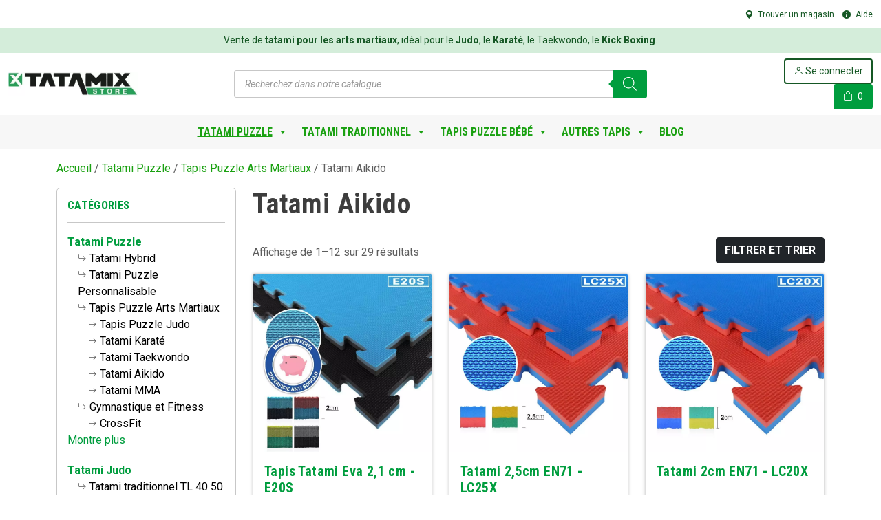

--- FILE ---
content_type: text/html; charset=UTF-8
request_url: https://www.tatamixstore.fr/tatamis-puzzle/arts-martiaux/aikido/
body_size: 26523
content:
<!doctype html>
<html lang="fr-FR">
<head>
	<meta charset="UTF-8" />
	<meta name="viewport" content="width=device-width, initial-scale=1" />
	
	<title> Tatami Aikido Archieven - Tatamix </title>
<link crossorigin data-rocket-preconnect href="https://fonts.googleapis.com" rel="preconnect">
<link crossorigin data-rocket-preconnect href="https://consent.cookiebot.com" rel="preconnect">
<link crossorigin data-rocket-preconnect href="https://www.googletagmanager.com" rel="preconnect">
<link crossorigin data-rocket-preconnect href="https://kit.fontawesome.com" rel="preconnect">
<link crossorigin data-rocket-preconnect href="https://consentcdn.cookiebot.com" rel="preconnect">
<link data-rocket-preload as="style" href="https://fonts.googleapis.com/css2?family=Roboto+Condensed:ital,wght@0,300;0,400;0,700;1,400&#038;family=Roboto:ital,wght@0,100;0,400;0,700;1,400&#038;display=swap" rel="preload">
<link href="https://fonts.googleapis.com/css2?family=Roboto+Condensed:ital,wght@0,300;0,400;0,700;1,400&#038;family=Roboto:ital,wght@0,100;0,400;0,700;1,400&#038;display=swap" media="print" onload="this.media=&#039;all&#039;" rel="stylesheet">
<noscript><link rel="stylesheet" href="https://fonts.googleapis.com/css2?family=Roboto+Condensed:ital,wght@0,300;0,400;0,700;1,400&#038;family=Roboto:ital,wght@0,100;0,400;0,700;1,400&#038;display=swap"></noscript><link rel="preload" data-rocket-preload as="image" href="https://www.tatamixstore.fr/wp-content/uploads/2023/01/901.jpg" fetchpriority="high">
	<link rel="profile" href="http://gmpg.org/xfn/11">
    <base href="https://www.tatamixstore.fr/">
    
	<link rel="preconnect" href="https://fonts.googleapis.com">
	<link rel="preconnect" href="https://fonts.gstatic.com" crossorigin>
	
	<meta name='robots' content='index, follow, max-image-preview:large, max-snippet:-1, max-video-preview:-1' />
<link rel="prefetch" href="https://www.tatamixstore.fr/wp-content/plugins/woo-min-max-quantity-step-control-single/assets/js/custom.js">
<link data-minify="1" rel="prefetch" href="https://www.tatamixstore.fr/wp-content/cache/min/1/wp-content/plugins/woo-min-max-quantity-step-control-single/assets/css/wcmmq-front.css?ver=1764704556">

<!-- Google Tag Manager for WordPress by gtm4wp.com -->
<script data-cfasync="false" data-pagespeed-no-defer>
	var gtm4wp_datalayer_name = "dataLayer";
	var dataLayer = dataLayer || [];
	const gtm4wp_use_sku_instead = 1;
	const gtm4wp_currency = 'EUR';
	const gtm4wp_product_per_impression = 10;
	const gtm4wp_clear_ecommerce = false;
	const gtm4wp_datalayer_max_timeout = 2000;
</script>
<!-- End Google Tag Manager for WordPress by gtm4wp.com -->
	<!-- This site is optimized with the Yoast SEO plugin v26.7 - https://yoast.com/wordpress/plugins/seo/ -->
	<link rel="canonical" href="https://www.tatamixstore.fr/tatamis-puzzle/arts-martiaux/aikido/" />
	<link rel="next" href="https://www.tatamixstore.fr/tatamis-puzzle/arts-martiaux/aikido/page/2/" />
	<meta property="og:locale" content="fr_FR" />
	<meta property="og:type" content="article" />
	<meta property="og:title" content="Tatami Aikido Archieven - Tatamix" />
	<meta property="og:url" content="https://www.tatamixstore.fr/tatamis-puzzle/arts-martiaux/aikido/" />
	<meta property="og:site_name" content="Tatamix" />
	<meta name="twitter:card" content="summary_large_image" />
	<script type="application/ld+json" class="yoast-schema-graph">{"@context":"https://schema.org","@graph":[{"@type":"CollectionPage","@id":"https://www.tatamixstore.fr/tatamis-puzzle/arts-martiaux/aikido/","url":"https://www.tatamixstore.fr/tatamis-puzzle/arts-martiaux/aikido/","name":"Tatami Aikido Archieven - Tatamix","isPartOf":{"@id":"https://www.tatamixstore.fr/#website"},"primaryImageOfPage":{"@id":"https://www.tatamixstore.fr/tatamis-puzzle/arts-martiaux/aikido/#primaryimage"},"image":{"@id":"https://www.tatamixstore.fr/tatamis-puzzle/arts-martiaux/aikido/#primaryimage"},"thumbnailUrl":"https://www.tatamixstore.fr/wp-content/uploads/2023/01/901.jpg","breadcrumb":{"@id":"https://www.tatamixstore.fr/tatamis-puzzle/arts-martiaux/aikido/#breadcrumb"},"inLanguage":"fr-FR"},{"@type":"ImageObject","inLanguage":"fr-FR","@id":"https://www.tatamixstore.fr/tatamis-puzzle/arts-martiaux/aikido/#primaryimage","url":"https://www.tatamixstore.fr/wp-content/uploads/2023/01/901.jpg","contentUrl":"https://www.tatamixstore.fr/wp-content/uploads/2023/01/901.jpg","width":800,"height":800},{"@type":"BreadcrumbList","@id":"https://www.tatamixstore.fr/tatamis-puzzle/arts-martiaux/aikido/#breadcrumb","itemListElement":[{"@type":"ListItem","position":1,"name":"Home","item":"https://www.tatamixstore.fr/"},{"@type":"ListItem","position":2,"name":"Tatami Puzzle","item":"https://www.tatamixstore.fr/tatamis-puzzle/"},{"@type":"ListItem","position":3,"name":"Tapis Puzzle Arts Martiaux","item":"https://www.tatamixstore.fr/tatamis-puzzle/arts-martiaux/"},{"@type":"ListItem","position":4,"name":"Tatami Aikido"}]},{"@type":"WebSite","@id":"https://www.tatamixstore.fr/#website","url":"https://www.tatamixstore.fr/","name":"Tatamix","description":"","publisher":{"@id":"https://www.tatamixstore.fr/#organization"},"potentialAction":[{"@type":"SearchAction","target":{"@type":"EntryPoint","urlTemplate":"https://www.tatamixstore.fr/?s={search_term_string}"},"query-input":{"@type":"PropertyValueSpecification","valueRequired":true,"valueName":"search_term_string"}}],"inLanguage":"fr-FR"},{"@type":"Organization","@id":"https://www.tatamixstore.fr/#organization","name":"Tatamix","url":"https://www.tatamixstore.fr/","logo":{"@type":"ImageObject","inLanguage":"fr-FR","@id":"https://www.tatamixstore.fr/#/schema/logo/image/","url":"https://www.tatamixstore.fr/wp-content/uploads/2023/02/logo-transparant.png","contentUrl":"https://www.tatamixstore.fr/wp-content/uploads/2023/02/logo-transparant.png","width":492,"height":89,"caption":"Tatamix"},"image":{"@id":"https://www.tatamixstore.fr/#/schema/logo/image/"}}]}</script>
	<!-- / Yoast SEO plugin. -->


<link rel='dns-prefetch' href='//cdnjs.cloudflare.com' />
<link rel='dns-prefetch' href='//cdn.jsdelivr.net' />
<link rel='dns-prefetch' href='//kit.fontawesome.com' />
<link href='https://fonts.gstatic.com' crossorigin rel='preconnect' />
<link rel="alternate" type="application/rss+xml" title="Flux pour Tatamix &raquo; Tatami Aikido Catégorie" href="https://www.tatamixstore.fr/tatamis-puzzle/arts-martiaux/aikido/feed/" />
<style id='wp-img-auto-sizes-contain-inline-css' type='text/css'>
img:is([sizes=auto i],[sizes^="auto," i]){contain-intrinsic-size:3000px 1500px}
/*# sourceURL=wp-img-auto-sizes-contain-inline-css */
</style>
<style id='wp-emoji-styles-inline-css' type='text/css'>

	img.wp-smiley, img.emoji {
		display: inline !important;
		border: none !important;
		box-shadow: none !important;
		height: 1em !important;
		width: 1em !important;
		margin: 0 0.07em !important;
		vertical-align: -0.1em !important;
		background: none !important;
		padding: 0 !important;
	}
/*# sourceURL=wp-emoji-styles-inline-css */
</style>
<link data-minify="1" rel='stylesheet' id='pisol-product-page-shipping-calculator-woocommerce-address-form-css' href='https://www.tatamixstore.fr/wp-content/cache/min/1/wp-content/plugins/product-page-shipping-calculator-for-woocommerce/public/css/address-form.css?ver=1764704556' type='text/css' media='all' />
<link data-minify="1" rel='stylesheet' id='woocommerce-layout-css' href='https://www.tatamixstore.fr/wp-content/cache/min/1/wp-content/plugins/woocommerce/assets/css/woocommerce-layout.css?ver=1764704556' type='text/css' media='all' />
<link data-minify="1" rel='stylesheet' id='woocommerce-smallscreen-css' href='https://www.tatamixstore.fr/wp-content/cache/min/1/wp-content/plugins/woocommerce/assets/css/woocommerce-smallscreen.css?ver=1764704556' type='text/css' media='only screen and (max-width: 768px)' />
<link data-minify="1" rel='stylesheet' id='woocommerce-general-css' href='https://www.tatamixstore.fr/wp-content/cache/min/1/wp-content/plugins/woocommerce/assets/css/woocommerce.css?ver=1764704556' type='text/css' media='all' />
<style id='woocommerce-inline-inline-css' type='text/css'>
.woocommerce form .form-row .required { visibility: visible; }
/*# sourceURL=woocommerce-inline-inline-css */
</style>
<link data-minify="1" rel='stylesheet' id='contact-form-7-css' href='https://www.tatamixstore.fr/wp-content/cache/min/1/wp-content/plugins/contact-form-7/includes/css/styles.css?ver=1764704556' type='text/css' media='all' />
<link data-minify="1" rel='stylesheet' id='wpcf7-redirect-script-frontend-css' href='https://www.tatamixstore.fr/wp-content/cache/min/1/wp-content/plugins/wpcf7-redirect/build/assets/frontend-script.css?ver=1764704556' type='text/css' media='all' />
<link rel='stylesheet' id='cmplz-general-css' href='https://www.tatamixstore.fr/wp-content/plugins/complianz-gdpr/assets/css/cookieblocker.min.css?ver=1767901752' type='text/css' media='all' />
<link data-minify="1" rel='stylesheet' id='megamenu-css' href='https://www.tatamixstore.fr/wp-content/cache/min/1/wp-content/uploads/maxmegamenu/style.css?ver=1764704556' type='text/css' media='all' />
<link data-minify="1" rel='stylesheet' id='dashicons-css' href='https://www.tatamixstore.fr/wp-content/cache/min/1/wp-includes/css/dashicons.min.css?ver=1764704556' type='text/css' media='all' />
<link rel='stylesheet' id='woo-variation-swatches-css' href='https://www.tatamixstore.fr/wp-content/plugins/woo-variation-swatches/assets/css/frontend.min.css?ver=1762869886' type='text/css' media='all' />
<style id='woo-variation-swatches-inline-css' type='text/css'>
:root {
--wvs-tick:url("data:image/svg+xml;utf8,%3Csvg filter='drop-shadow(0px 0px 2px rgb(0 0 0 / .8))' xmlns='http://www.w3.org/2000/svg'  viewBox='0 0 30 30'%3E%3Cpath fill='none' stroke='%23ffffff' stroke-linecap='round' stroke-linejoin='round' stroke-width='4' d='M4 16L11 23 27 7'/%3E%3C/svg%3E");

--wvs-cross:url("data:image/svg+xml;utf8,%3Csvg filter='drop-shadow(0px 0px 5px rgb(255 255 255 / .6))' xmlns='http://www.w3.org/2000/svg' width='72px' height='72px' viewBox='0 0 24 24'%3E%3Cpath fill='none' stroke='%23ff0000' stroke-linecap='round' stroke-width='0.6' d='M5 5L19 19M19 5L5 19'/%3E%3C/svg%3E");
--wvs-single-product-item-width:30px;
--wvs-single-product-item-height:30px;
--wvs-single-product-item-font-size:16px}
/*# sourceURL=woo-variation-swatches-inline-css */
</style>
<link rel='stylesheet' id='dgwt-wcas-style-css' href='https://www.tatamixstore.fr/wp-content/plugins/ajax-search-for-woocommerce/assets/css/style.min.css?ver=1.32.2' type='text/css' media='all' />
<link data-minify="1" rel='stylesheet' id='swiper-style-css' href='https://www.tatamixstore.fr/wp-content/cache/min/1/ajax/libs/Swiper/8.4.7/swiper-bundle.min.css?ver=1764704556' type='text/css' media='all' />
<link rel='stylesheet' id='fancybox-style-css' href='https://www.tatamixstore.fr/wp-content/themes/tatamix/assets/css/jquery.fancybox.min.css?ver=3.5.7' type='text/css' media='all' />
<link rel='stylesheet' id='bootstrap-style-css' href='https://www.tatamixstore.fr/wp-content/themes/tatamix/assets/css/bootstrap/bootstrap.min.css?ver=1.0' type='text/css' media='all' />
<link data-minify="1" rel='stylesheet' id='bootstrap-font-style-css' href='https://www.tatamixstore.fr/wp-content/cache/min/1/npm/bootstrap-icons@1.9.1/font/bootstrap-icons.css?ver=1764704556' type='text/css' media='all' />
<link data-minify="1" rel='stylesheet' id='select2-style-css' href='https://www.tatamixstore.fr/wp-content/cache/min/1/npm/select2@4.1.0-rc.0/dist/css/select2.min.css?ver=1764704556' type='text/css' media='all' />
<link rel='stylesheet' id='style-css' href='https://www.tatamixstore.fr/wp-content/themes/tatamix/style.css?ver=1.0' type='text/css' media='all' />
<link data-minify="1" rel='stylesheet' id='template-style-css' href='https://www.tatamixstore.fr/wp-content/cache/min/1/wp-content/themes/tatamix/assets/css/template.css?ver=1764704556' type='text/css' media='all' />
<link rel='stylesheet' id='responsive-style-css' href='https://www.tatamixstore.fr/wp-content/themes/tatamix/assets/css/responsive.css?ver=1.0' type='text/css' media='all' />
<link data-minify="1" rel='stylesheet' id='responsive-lg-style-css' href='https://www.tatamixstore.fr/wp-content/cache/min/1/wp-content/themes/tatamix/assets/css/responsive-lg.css?ver=1764704556' type='text/css' media='screen and (min-width: 1200px)' />
<link data-minify="1" rel='stylesheet' id='responsive-xs-style-css' href='https://www.tatamixstore.fr/wp-content/cache/min/1/wp-content/themes/tatamix/assets/css/responsive-xs.css?ver=1764704556' type='text/css' media='screen and (max-width: 1199px)' />
<link rel='stylesheet' id='font-style-css' href='https://www.tatamixstore.fr/wp-content/themes/tatamix/assets/css/font.css?ver=1.0' type='text/css' media='all' />
<link rel='stylesheet' id='readall-style-css' href='https://www.tatamixstore.fr/wp-content/themes/tatamix/assets/css/jquery.readall.min.css?ver=1.0.0' type='text/css' media='all' />
<link data-minify="1" rel='stylesheet' id='wcmmq-front-style-css' href='https://www.tatamixstore.fr/wp-content/cache/min/1/wp-content/plugins/woo-min-max-quantity-step-control-single/assets/css/wcmmq-front.css?ver=1764704556' type='text/css' media='all' />
<link rel='stylesheet' id='cwginstock_frontend_css-css' href='https://www.tatamixstore.fr/wp-content/plugins/back-in-stock-notifier-for-woocommerce/assets/css/frontend.min.css?ver=6.2.2' type='text/css' media='' />
<link rel='stylesheet' id='cwginstock_bootstrap-css' href='https://www.tatamixstore.fr/wp-content/plugins/back-in-stock-notifier-for-woocommerce/assets/css/bootstrap.min.css?ver=6.2.2' type='text/css' media='' />
<script type="text/javascript" id="jquery-core-js-extra">window.addEventListener('DOMContentLoaded', function() {
/* <![CDATA[ */
var pi_ppscw_setting = {"wc_ajax_url":"/?wc-ajax=%%endpoint%%","ajaxUrl":"https://www.tatamixstore.fr/wp-admin/admin-ajax.php","loading":"Loading..","auto_select_country":"FR","load_location_by_ajax":""};
//# sourceURL=jquery-core-js-extra
/* ]]> */
});</script>
<script type="text/javascript" src="https://www.tatamixstore.fr/wp-includes/js/jquery/jquery.min.js?ver=3.7.1" id="jquery-core-js" data-rocket-defer defer></script>
<script type="text/javascript" src="https://www.tatamixstore.fr/wp-includes/js/jquery/jquery-migrate.min.js?ver=3.4.1" id="jquery-migrate-js" data-rocket-defer defer></script>
<script type="text/javascript" src="https://www.tatamixstore.fr/wp-content/plugins/woocommerce/assets/js/jquery-blockui/jquery.blockUI.min.js?ver=2.7.0-wc.10.4.3" id="wc-jquery-blockui-js" data-wp-strategy="defer" data-rocket-defer defer></script>
<script type="text/javascript" id="wc-add-to-cart-js-extra">
/* <![CDATA[ */
var wc_add_to_cart_params = {"ajax_url":"/wp-admin/admin-ajax.php","wc_ajax_url":"/?wc-ajax=%%endpoint%%","i18n_view_cart":"Voir le panier","cart_url":"https://www.tatamixstore.fr/winkelwagen/","is_cart":"","cart_redirect_after_add":"no"};
//# sourceURL=wc-add-to-cart-js-extra
/* ]]> */
</script>
<script type="text/javascript" src="https://www.tatamixstore.fr/wp-content/plugins/woocommerce/assets/js/frontend/add-to-cart.min.js?ver=10.4.3" id="wc-add-to-cart-js" data-wp-strategy="defer" data-rocket-defer defer></script>
<script type="text/javascript" src="https://www.tatamixstore.fr/wp-content/plugins/woocommerce/assets/js/js-cookie/js.cookie.min.js?ver=2.1.4-wc.10.4.3" id="wc-js-cookie-js" defer="defer" data-wp-strategy="defer"></script>
<script type="text/javascript" id="woocommerce-js-extra">
/* <![CDATA[ */
var woocommerce_params = {"ajax_url":"/wp-admin/admin-ajax.php","wc_ajax_url":"/?wc-ajax=%%endpoint%%","i18n_password_show":"Afficher le mot de passe","i18n_password_hide":"Masquer le mot de passe"};
//# sourceURL=woocommerce-js-extra
/* ]]> */
</script>
<script type="text/javascript" src="https://www.tatamixstore.fr/wp-content/plugins/woocommerce/assets/js/frontend/woocommerce.min.js?ver=10.4.3" id="woocommerce-js" defer="defer" data-wp-strategy="defer"></script>
<script data-minify="1" type="text/javascript" src="https://www.tatamixstore.fr/wp-content/cache/min/1/wp-content/plugins/js_composer/assets/js/vendors/woocommerce-add-to-cart.js?ver=1764704554" id="vc_woocommerce-add-to-cart-js-js" data-rocket-defer defer></script>
<link rel="https://api.w.org/" href="https://www.tatamixstore.fr/wp-json/" /><link rel="alternate" title="JSON" type="application/json" href="https://www.tatamixstore.fr/wp-json/wp/v2/product_cat/118" /><link rel="EditURI" type="application/rsd+xml" title="RSD" href="https://www.tatamixstore.fr/xmlrpc.php?rsd" />


<!-- This website runs the Product Feed PRO for WooCommerce by AdTribes.io plugin - version woocommercesea_option_installed_version -->
			<style>.cmplz-hidden {
					display: none !important;
				}</style>
<!-- Google Tag Manager for WordPress by gtm4wp.com -->
<!-- GTM Container placement set to automatic -->
<script data-cfasync="false" data-pagespeed-no-defer type="text/javascript">
	var dataLayer_content = {"pagePostType":"product","pagePostType2":"tax-product","pageCategory":[],"customerTotalOrders":0,"customerTotalOrderValue":0,"customerFirstName":"","customerLastName":"","customerBillingFirstName":"","customerBillingLastName":"","customerBillingCompany":"","customerBillingAddress1":"","customerBillingAddress2":"","customerBillingCity":"","customerBillingState":"","customerBillingPostcode":"","customerBillingCountry":"","customerBillingEmail":"","customerBillingEmailHash":"","customerBillingPhone":"","customerShippingFirstName":"","customerShippingLastName":"","customerShippingCompany":"","customerShippingAddress1":"","customerShippingAddress2":"","customerShippingCity":"","customerShippingState":"","customerShippingPostcode":"","customerShippingCountry":"","cartContent":{"totals":{"applied_coupons":[],"discount_total":0,"subtotal":0,"total":0},"items":[]}};
	dataLayer.push( dataLayer_content );
</script>
<script data-cfasync="false" data-pagespeed-no-defer type="text/javascript">
(function(w,d,s,l,i){w[l]=w[l]||[];w[l].push({'gtm.start':
new Date().getTime(),event:'gtm.js'});var f=d.getElementsByTagName(s)[0],
j=d.createElement(s),dl=l!='dataLayer'?'&l='+l:'';j.async=true;j.src=
'//www.googletagmanager.com/gtm.js?id='+i+dl;f.parentNode.insertBefore(j,f);
})(window,document,'script','dataLayer','GTM-WBLV4L3');
</script>
<!-- End Google Tag Manager for WordPress by gtm4wp.com --><style type="text/css">
span.wcmmq_prefix {
    float: left;
    padding: 10px;
    margin: 0;
}
</style>
		<style>
			.dgwt-wcas-ico-magnifier,.dgwt-wcas-ico-magnifier-handler{max-width:20px}.dgwt-wcas-search-wrapp{max-width:600px}		</style>
			<noscript><style>.woocommerce-product-gallery{ opacity: 1 !important; }</style></noscript>
	<meta name="generator" content="Powered by WPBakery Page Builder - drag and drop page builder for WordPress."/>
<link rel="icon" href="https://www.tatamixstore.fr/wp-content/uploads/2023/05/favicon-50x50.png" sizes="32x32" />
<link rel="icon" href="https://www.tatamixstore.fr/wp-content/uploads/2023/05/favicon.png" sizes="192x192" />
<link rel="apple-touch-icon" href="https://www.tatamixstore.fr/wp-content/uploads/2023/05/favicon.png" />
<meta name="msapplication-TileImage" content="https://www.tatamixstore.fr/wp-content/uploads/2023/05/favicon.png" />
<noscript><style> .wpb_animate_when_almost_visible { opacity: 1; }</style></noscript><style type="text/css">/** Mega Menu CSS: fs **/</style>
<noscript><style id="rocket-lazyload-nojs-css">.rll-youtube-player, [data-lazy-src]{display:none !important;}</style></noscript><link data-minify="1" rel='stylesheet' id='wc-blocks-style-css' href='https://www.tatamixstore.fr/wp-content/cache/min/1/wp-content/plugins/woocommerce/assets/client/blocks/wc-blocks.css?ver=1764704556' type='text/css' media='all' />
<meta name="generator" content="WP Rocket 3.19.4" data-wpr-features="wpr_defer_js wpr_minify_js wpr_lazyload_images wpr_preconnect_external_domains wpr_oci wpr_minify_css wpr_preload_links wpr_desktop" /></head>

<body data-cmplz=1 class="archive tax-product_cat term-aikido term-118 wp-theme-tatamix theme-tatamix woocommerce woocommerce-page woocommerce-no-js mega-menu-main-menu woo-variation-swatches wvs-behavior-blur wvs-theme-tatamix wvs-show-label wvs-tooltip wpb-js-composer js-comp-ver-6.11.0 vc_responsive">

<!-- GTM Container placement set to automatic -->
<!-- Google Tag Manager (noscript) -->
				<noscript><iframe src="https://www.googletagmanager.com/ns.html?id=GTM-WBLV4L3" height="0" width="0" style="display:none;visibility:hidden" aria-hidden="true"></iframe></noscript>
<!-- End Google Tag Manager (noscript) --><header  class="header mt-2">
	<div  class="container-fluid pb-2">
		<div  class="language float-end">
			<ul>
                <li><a href="/magasins"><i class="bi bi-geo-alt-fill me-1"></i> Trouver un magasin</a></li>
                <li><a href="/nous-contacter"><i class="bi bi-info-circle-fill me-1"></i> Aide</a></li>
           	</ul>
		</div>
		<div  class="clearfix"></div>
	</div>
  	<div  class="container-fluid topbar">
  		<div  class="text-center">
  			<p class="mb-0 p-2">Vente de <strong>tatami pour les arts martiaux</strong>, idéal pour le <strong>Judo</strong>, le <strong>Karaté</strong>, le Taekwondo, le <strong>Kick Boxing</strong>.</p>
  		</div>
  	</div>
  	<div  class="container-fluid pt-2 pb-2">
  		<div  class="row align-items-center">
  			<div class="col-sm-2 col-12">
  				<a href="/"><img src="/wp-content/themes/tatamix/assets/img/logo.jpg" class="img-fluid" /></a>
  			</div>
  			<div class="col-sm-6 col-12 offset-sm-1 mt-sm-0 mb-sm-0 mt-3 mb-3">
  				<div  class="dgwt-wcas-search-wrapp dgwt-wcas-has-submit woocommerce dgwt-wcas-style-solaris js-dgwt-wcas-layout-classic dgwt-wcas-layout-classic js-dgwt-wcas-mobile-overlay-enabled">
		<form class="dgwt-wcas-search-form" role="search" action="https://www.tatamixstore.fr/" method="get">
		<div class="dgwt-wcas-sf-wrapp">
						<label class="screen-reader-text"
				for="dgwt-wcas-search-input-1">
				Recherche de produits			</label>

			<input
				id="dgwt-wcas-search-input-1"
				type="search"
				class="dgwt-wcas-search-input"
				name="s"
				value=""
				placeholder="Recherchez dans notre catalogue"
				autocomplete="off"
							/>
			<div class="dgwt-wcas-preloader"></div>

			<div class="dgwt-wcas-voice-search"></div>

							<button type="submit"
						aria-label="Rechercher"
						class="dgwt-wcas-search-submit">				<svg
					class="dgwt-wcas-ico-magnifier" xmlns="http://www.w3.org/2000/svg"
					xmlns:xlink="http://www.w3.org/1999/xlink" x="0px" y="0px"
					viewBox="0 0 51.539 51.361" xml:space="preserve">
					<path 						d="M51.539,49.356L37.247,35.065c3.273-3.74,5.272-8.623,5.272-13.983c0-11.742-9.518-21.26-21.26-21.26 S0,9.339,0,21.082s9.518,21.26,21.26,21.26c5.361,0,10.244-1.999,13.983-5.272l14.292,14.292L51.539,49.356z M2.835,21.082 c0-10.176,8.249-18.425,18.425-18.425s18.425,8.249,18.425,18.425S31.436,39.507,21.26,39.507S2.835,31.258,2.835,21.082z"/>
				</svg>
				</button>
			
			<input type="hidden" name="post_type" value="product"/>
			<input type="hidden" name="dgwt_wcas" value="1"/>

			
					</div>
	</form>
</div>
  			</div>
  			<div class="col-sm-2 col-12 offset-sm-1 text-sm-end mb-1 mb-sm-0">
  				<button type="button" data-bs-toggle="offcanvas" data-bs-target="#offcanvasNavigation" aria-controls="offcanvasNavigation" class="btn btn-outline-success d-sm-none"><i class="bi bi-list"></i></button>
  				<a href="https://www.tatamixstore.fr/mijn-account/" class="btn btn-outline-success"><i class="bi bi-person"></i> Se connecter</a>
  				<a href="https://www.tatamixstore.fr/winkelwagen/" class="btn btn-success"><i class="bi bi-bag me-1"></i> <span class="cart-count">0</span></a>
  			</div>
  		</div>
  	</div>
  	<div  class="d-none d-sm-block">
      	<div class="navigation">
      		<div  class="container">
      			<div id="mega-menu-wrap-main-menu" class="mega-menu-wrap"><div class="mega-menu-toggle"><div class="mega-toggle-blocks-left"></div><div class="mega-toggle-blocks-center"></div><div class="mega-toggle-blocks-right"><div class='mega-toggle-block mega-menu-toggle-animated-block mega-toggle-block-0' id='mega-toggle-block-0'><button aria-label="Toggle Menu" class="mega-toggle-animated mega-toggle-animated-slider" type="button" aria-expanded="false">
                  <span class="mega-toggle-animated-box">
                    <span class="mega-toggle-animated-inner"></span>
                  </span>
                </button></div></div></div><ul id="mega-menu-main-menu" class="mega-menu max-mega-menu mega-menu-horizontal mega-no-js" data-event="hover_intent" data-effect="fade_up" data-effect-speed="200" data-effect-mobile="disabled" data-effect-speed-mobile="0" data-mobile-force-width="false" data-second-click="go" data-document-click="collapse" data-vertical-behaviour="standard" data-breakpoint="768" data-unbind="true" data-mobile-state="collapse_all" data-mobile-direction="vertical" data-hover-intent-timeout="300" data-hover-intent-interval="100"><li class="mega-menu-item mega-menu-item-type-taxonomy mega-menu-item-object-product_cat mega-current-product_cat-ancestor mega-current-menu-ancestor mega-menu-item-has-children mega-menu-megamenu mega-align-bottom-left mega-menu-megamenu mega-menu-item-850" id="mega-menu-item-850"><a class="mega-menu-link" href="https://www.tatamixstore.fr/tatamis-puzzle/" aria-expanded="false" tabindex="0">Tatami Puzzle<span class="mega-indicator" aria-hidden="true"></span></a>
<ul class="mega-sub-menu">
<li class="mega-menu-item mega-menu-item-type-taxonomy mega-menu-item-object-product_cat mega-menu-item-has-children mega-menu-column-standard mega-menu-columns-2-of-10 mega-menu-item-1338" style="--columns:10; --span:2" id="mega-menu-item-1338"><a class="mega-menu-link" href="https://www.tatamixstore.fr/tatamis-puzzle/polyethylene-xpe/">Polyethylene<span class="mega-indicator" aria-hidden="true"></span></a>
	<ul class="mega-sub-menu">
<li class="mega-menu-item mega-menu-item-type-taxonomy mega-menu-item-object-product_cat mega-menu-item-1339" id="mega-menu-item-1339"><a class="mega-menu-link" href="https://www.tatamixstore.fr/tatamis-puzzle/polyethylene-xpe/thickness-1-cm/">XPE 1-1,5 cm</a></li><li class="mega-menu-item mega-menu-item-type-taxonomy mega-menu-item-object-product_cat mega-menu-item-1340" id="mega-menu-item-1340"><a class="mega-menu-link" href="https://www.tatamixstore.fr/tatamis-puzzle/polyethylene-xpe/xpe-epaisseur-2-cm/">XPE 2 cm</a></li><li class="mega-menu-item mega-menu-item-type-taxonomy mega-menu-item-object-product_cat mega-menu-item-1341" id="mega-menu-item-1341"><a class="mega-menu-link" href="https://www.tatamixstore.fr/tatamis-puzzle/polyethylene-xpe/xpe-thickness-3-cm/">XPE 2,5 - 3 cm</a></li><li class="mega-menu-item mega-menu-item-type-taxonomy mega-menu-item-object-product_cat mega-menu-item-1342" id="mega-menu-item-1342"><a class="mega-menu-link" href="https://www.tatamixstore.fr/tatamis-puzzle/polyethylene-xpe/xpe-thickness-4-cm/">XPE 4 - 5 cm</a></li>	</ul>
</li><li class="mega-menu-item mega-menu-item-type-taxonomy mega-menu-item-object-product_cat mega-menu-item-has-children mega-menu-column-standard mega-menu-columns-2-of-10 mega-menu-item-1333" style="--columns:10; --span:2" id="mega-menu-item-1333"><a class="mega-menu-link" href="https://www.tatamixstore.fr/tatamis-puzzle/eva-mousse/">EVA Mousse<span class="mega-indicator" aria-hidden="true"></span></a>
	<ul class="mega-sub-menu">
<li class="mega-menu-item mega-menu-item-type-taxonomy mega-menu-item-object-product_cat mega-menu-item-1334" id="mega-menu-item-1334"><a class="mega-menu-link" href="https://www.tatamixstore.fr/tatamis-puzzle/eva-mousse/thickness-1-15-cm/">EVA 1-1,5 cm</a></li><li class="mega-menu-item mega-menu-item-type-taxonomy mega-menu-item-object-product_cat mega-menu-item-1335" id="mega-menu-item-1335"><a class="mega-menu-link" href="https://www.tatamixstore.fr/tatamis-puzzle/eva-mousse/thickness-2-cm/">EVA 2 cm</a></li><li class="mega-menu-item mega-menu-item-type-taxonomy mega-menu-item-object-product_cat mega-menu-item-1336" id="mega-menu-item-1336"><a class="mega-menu-link" href="https://www.tatamixstore.fr/tatamis-puzzle/eva-mousse/thickness-3-cm/">EVA 2,5 - 3 cm</a></li><li class="mega-menu-item mega-menu-item-type-taxonomy mega-menu-item-object-product_cat mega-menu-item-1337" id="mega-menu-item-1337"><a class="mega-menu-link" href="https://www.tatamixstore.fr/tatamis-puzzle/eva-mousse/thickness-4-5-cm/">EVA 4 - 5 cm</a></li>	</ul>
</li><li class="mega-menu-item mega-menu-item-type-custom mega-menu-item-object-custom mega-menu-item-has-children mega-menu-column-standard mega-menu-columns-2-of-10 mega-menu-item-867" style="--columns:10; --span:2" id="mega-menu-item-867"><a class="mega-menu-link" href="#">Matériau<span class="mega-indicator" aria-hidden="true"></span></a>
	<ul class="mega-sub-menu">
<li class="mega-menu-item mega-menu-item-type-taxonomy mega-menu-item-object-product_cat mega-menu-item-864" id="mega-menu-item-864"><a class="mega-menu-link" href="https://www.tatamixstore.fr/tatamis-puzzle/eva-mousse/">EVA Mousse</a></li><li class="mega-menu-item mega-menu-item-type-taxonomy mega-menu-item-object-product_cat mega-menu-item-865" id="mega-menu-item-865"><a class="mega-menu-link" href="https://www.tatamixstore.fr/tatamis-puzzle/polyethylene-xpe/">XPE Polyethylene</a></li><li class="mega-menu-item mega-menu-item-type-taxonomy mega-menu-item-object-product_cat mega-menu-item-879" id="mega-menu-item-879"><a class="mega-menu-link" href="https://www.tatamixstore.fr/tatamis-puzzle/caoutchouc/">Caoutchouc</a></li><li class="mega-menu-item mega-menu-item-type-taxonomy mega-menu-item-object-product_cat mega-menu-item-1453" id="mega-menu-item-1453"><a class="mega-menu-link" href="https://www.tatamixstore.fr/tatamis-puzzle/tatami-puzzle-personnalisable/">Personnaliser</a></li>	</ul>
</li><li class="mega-menu-item mega-menu-item-type-taxonomy mega-menu-item-object-product_cat mega-current-product_cat-ancestor mega-current-menu-ancestor mega-current-menu-parent mega-current-product_cat-parent mega-menu-item-has-children mega-menu-column-standard mega-menu-columns-2-of-10 mega-menu-item-854" style="--columns:10; --span:2" id="mega-menu-item-854"><a class="mega-menu-link" href="https://www.tatamixstore.fr/tatamis-puzzle/arts-martiaux/">Arts Martiaux<span class="mega-indicator" aria-hidden="true"></span></a>
	<ul class="mega-sub-menu">
<li class="mega-menu-item mega-menu-item-type-taxonomy mega-menu-item-object-product_cat mega-menu-item-857" id="mega-menu-item-857"><a class="mega-menu-link" href="https://www.tatamixstore.fr/tatamis-puzzle/arts-martiaux/judo/">Judo</a></li><li class="mega-menu-item mega-menu-item-type-taxonomy mega-menu-item-object-product_cat mega-menu-item-858" id="mega-menu-item-858"><a class="mega-menu-link" href="https://www.tatamixstore.fr/tatamis-puzzle/arts-martiaux/karate/">Karaté</a></li><li class="mega-menu-item mega-menu-item-type-taxonomy mega-menu-item-object-product_cat mega-menu-item-859" id="mega-menu-item-859"><a class="mega-menu-link" href="https://www.tatamixstore.fr/tatamis-puzzle/arts-martiaux/taekwondo/">Taekwondo</a></li><li class="mega-menu-item mega-menu-item-type-taxonomy mega-menu-item-object-product_cat mega-current-menu-item mega-menu-item-855" id="mega-menu-item-855"><a class="mega-menu-link" href="https://www.tatamixstore.fr/tatamis-puzzle/arts-martiaux/aikido/" aria-current="page">Aikido</a></li><li class="mega-menu-item mega-menu-item-type-taxonomy mega-menu-item-object-product_cat mega-menu-item-856" id="mega-menu-item-856"><a class="mega-menu-link" href="https://www.tatamixstore.fr/tatamis-puzzle/arts-martiaux/mma/">MMA / Kickboxing</a></li>	</ul>
</li><li class="mega-menu-item mega-menu-item-type-taxonomy mega-menu-item-object-product_cat mega-menu-item-has-children mega-menu-column-standard mega-menu-columns-2-of-10 mega-menu-item-851" style="--columns:10; --span:2" id="mega-menu-item-851"><a class="mega-menu-link" href="https://www.tatamixstore.fr/tatamis-puzzle/gymnastique/">Autres<span class="mega-indicator" aria-hidden="true"></span></a>
	<ul class="mega-sub-menu">
<li class="mega-menu-item mega-menu-item-type-taxonomy mega-menu-item-object-product_cat mega-menu-item-880" id="mega-menu-item-880"><a class="mega-menu-link" href="https://www.tatamixstore.fr/tatamis-puzzle/gymnastique/">Gymnastique et Fitness</a></li><li class="mega-menu-item mega-menu-item-type-taxonomy mega-menu-item-object-product_cat mega-menu-item-852" id="mega-menu-item-852"><a class="mega-menu-link" href="https://www.tatamixstore.fr/tatamis-puzzle/gymnastique/crossfit/">CrossFit</a></li><li class="mega-menu-item mega-menu-item-type-taxonomy mega-menu-item-object-product_cat mega-menu-item-853" id="mega-menu-item-853"><a class="mega-menu-link" href="https://www.tatamixstore.fr/tatamis-puzzle/gymnastique/yoga/">Yoga</a></li>	</ul>
</li></ul>
</li><li class="mega-menu-item mega-menu-item-type-taxonomy mega-menu-item-object-product_cat mega-menu-item-has-children mega-menu-megamenu mega-align-bottom-left mega-menu-megamenu mega-menu-item-868" id="mega-menu-item-868"><a class="mega-menu-link" href="https://www.tatamixstore.fr/tatami-judo/" aria-expanded="false" tabindex="0">Tatami Traditionnel<span class="mega-indicator" aria-hidden="true"></span></a>
<ul class="mega-sub-menu">
<li class="mega-menu-item mega-menu-item-type-taxonomy mega-menu-item-object-product_cat mega-menu-item-has-children mega-menu-column-standard mega-menu-columns-1-of-1 mega-menu-item-872" style="--columns:1; --span:1" id="mega-menu-item-872"><a class="mega-menu-link" href="https://www.tatamixstore.fr/tatami-judo/">Tatami Judo<span class="mega-indicator" aria-hidden="true"></span></a>
	<ul class="mega-sub-menu">
<li class="mega-menu-item mega-menu-item-type-taxonomy mega-menu-item-object-product_cat mega-menu-item-870" id="mega-menu-item-870"><a class="mega-menu-link" href="https://www.tatamixstore.fr/tatami-judo/tl-40-50-tatami-judo/">TL 40 50</a></li><li class="mega-menu-item mega-menu-item-type-taxonomy mega-menu-item-object-product_cat mega-menu-item-871" id="mega-menu-item-871"><a class="mega-menu-link" href="https://www.tatamixstore.fr/tatami-judo/tt-40-50-tatami-judo/">TT 40 50</a></li><li class="mega-menu-item mega-menu-item-type-taxonomy mega-menu-item-object-product_cat mega-menu-item-884" id="mega-menu-item-884"><a class="mega-menu-link" href="https://www.tatamixstore.fr/tatami-judo/">Tout Tatami Judo</a></li>	</ul>
</li><li class="mega-menu-item mega-menu-item-type-custom mega-menu-item-object-custom mega-menu-item-has-children mega-menu-column-standard mega-menu-columns-1-of-1 mega-menu-clear mega-menu-item-883" style="--columns:1; --span:1" id="mega-menu-item-883"><a class="mega-menu-link" href="#">Autres<span class="mega-indicator" aria-hidden="true"></span></a>
	<ul class="mega-sub-menu">
<li class="mega-menu-item mega-menu-item-type-taxonomy mega-menu-item-object-product_cat mega-menu-item-869" id="mega-menu-item-869"><a class="mega-menu-link" href="https://www.tatamixstore.fr/tatami-judo/pliable/">Tapis pliables</a></li>	</ul>
</li></ul>
</li><li class="mega-menu-item mega-menu-item-type-taxonomy mega-menu-item-object-product_cat mega-menu-item-has-children mega-menu-megamenu mega-align-bottom-left mega-menu-megamenu mega-menu-item-877" id="mega-menu-item-877"><a class="mega-menu-link" href="https://www.tatamixstore.fr/tapis-puzzle-bebe/" aria-expanded="false" tabindex="0">Tapis Puzzle bébé<span class="mega-indicator" aria-hidden="true"></span></a>
<ul class="mega-sub-menu">
<li class="mega-menu-item mega-menu-item-type-taxonomy mega-menu-item-object-product_cat mega-menu-item-has-children mega-menu-column-standard mega-menu-columns-1-of-1 mega-menu-item-881" style="--columns:1; --span:1" id="mega-menu-item-881"><a class="mega-menu-link" href="https://www.tatamixstore.fr/tapis-puzzle-bebe/">Tapis Puzzle pour Bébé<span class="mega-indicator" aria-hidden="true"></span></a>
	<ul class="mega-sub-menu">
<li class="mega-menu-item mega-menu-item-type-taxonomy mega-menu-item-object-product_cat mega-menu-item-882" id="mega-menu-item-882"><a class="mega-menu-link" href="https://www.tatamixstore.fr/tapis-puzzle-bebe/sets/">Sets</a></li><li class="mega-menu-item mega-menu-item-type-taxonomy mega-menu-item-object-product_cat mega-menu-item-1084" id="mega-menu-item-1084"><a class="mega-menu-link" href="https://www.tatamixstore.fr/tapis-puzzle-bebe/">Voir tous</a></li>	</ul>
</li></ul>
</li><li class="mega-menu-item mega-menu-item-type-taxonomy mega-menu-item-object-product_cat mega-menu-item-has-children mega-menu-megamenu mega-align-bottom-left mega-menu-megamenu mega-menu-item-873" id="mega-menu-item-873"><a class="mega-menu-link" href="https://www.tatamixstore.fr/autres-tapis/" aria-expanded="false" tabindex="0">Autres Tapis<span class="mega-indicator" aria-hidden="true"></span></a>
<ul class="mega-sub-menu">
<li class="mega-menu-item mega-menu-item-type-taxonomy mega-menu-item-object-product_cat mega-menu-item-has-children mega-menu-column-standard mega-menu-columns-1-of-1 mega-menu-item-878" style="--columns:1; --span:1" id="mega-menu-item-878"><a class="mega-menu-link" href="https://www.tatamixstore.fr/autres-tapis/">Autres Tapis<span class="mega-indicator" aria-hidden="true"></span></a>
	<ul class="mega-sub-menu">
<li class="mega-menu-item mega-menu-item-type-taxonomy mega-menu-item-object-product_cat mega-menu-item-876" id="mega-menu-item-876"><a class="mega-menu-link" href="https://www.tatamixstore.fr/autres-tapis/roulable/">Tatami roulable</a></li><li class="mega-menu-item mega-menu-item-type-taxonomy mega-menu-item-object-product_cat mega-menu-item-874" id="mega-menu-item-874"><a class="mega-menu-link" href="https://www.tatamixstore.fr/autres-tapis/gazon-artificiel/">Gazon Artificiel</a></li><li class="mega-menu-item mega-menu-item-type-taxonomy mega-menu-item-object-product_cat mega-menu-item-875" id="mega-menu-item-875"><a class="mega-menu-link" href="https://www.tatamixstore.fr/autres-tapis/protections-murales/">Protections Murales</a></li><li class="mega-menu-item mega-menu-item-type-taxonomy mega-menu-item-object-product_cat mega-menu-item-1085" id="mega-menu-item-1085"><a class="mega-menu-link" href="https://www.tatamixstore.fr/autres-produits/">Autres produits</a></li>	</ul>
</li></ul>
</li><li class="mega-menu-item mega-menu-item-type-post_type mega-menu-item-object-page mega-align-bottom-left mega-menu-flyout mega-menu-item-1086" id="mega-menu-item-1086"><a class="mega-menu-link" href="https://www.tatamixstore.fr/blog/" tabindex="0">Blog</a></li></ul></div>      		</div>
      	</div>
 	</div>
  	<div  class="offcanvas offcanvas-start" tabindex="-1" id="offcanvasNavigation" aria-labelledby="offcanvasNavigationLabel">
      	<div  class="offcanvas-header">
        	<h5 class="offcanvas-title" id="offcanvasNavigationLabel">Menu</h5>
        	<button type="button" class="btn-close text-reset" data-bs-dismiss="offcanvas" aria-label="Close"></button>
      	</div>
      	<div  class="offcanvas-body pt-0">
      		<hr class="mt-0" />
      		<ul class="navigation-mobile">
        	                <li class="parent">
                    <div class="child-container">
                   		                         	<a data-bs-toggle="collapse" href="#collapseMobNav1462" role="button" aria-expanded="false" aria-controls="collapseMobNav1462"><strong>Tatami Puzzle</strong> <i class="bi bi-chevron-down float-end"></i></a>
                                            	                            <ul class="mob-nav-ul child mt-1 collapse" id="collapseMobNav1462">
                        		                                	<li class="child">
                                      	                                          	<a href="https://www.tatamixstore.fr/tatamis-puzzle/eva-mousse/thickness-1-15-cm/"><i class="bi bi-arrow-return-right"></i> EVA épaisseur 1-1,5 cm</a> 
                                         	<a href="https://www.tatamixstore.fr/tatamis-puzzle/eva-mousse/thickness-1-15-cm/"><i class="bi bi-chevron-right float-end"></i></a>
                                   		                                            
                                 	</li>
                          		                                	<li class="child">
                                      	                                          	<a href="https://www.tatamixstore.fr/tatamis-puzzle/eva-mousse/thickness-2-cm/"><i class="bi bi-arrow-return-right"></i> EVA épaisseur 2 cm</a> 
                                         	<a href="https://www.tatamixstore.fr/tatamis-puzzle/eva-mousse/thickness-2-cm/"><i class="bi bi-chevron-right float-end"></i></a>
                                   		                                            
                                 	</li>
                          		                                	<li class="child">
                                      	                                          	<a href="https://www.tatamixstore.fr/tatamis-puzzle/eva-mousse/thickness-3-cm/"><i class="bi bi-arrow-return-right"></i> EVA épaisseur 2,5 - 3 cm</a> 
                                         	<a href="https://www.tatamixstore.fr/tatamis-puzzle/eva-mousse/thickness-3-cm/"><i class="bi bi-chevron-right float-end"></i></a>
                                   		                                            
                                 	</li>
                          		                                	<li class="child">
                                      	                                          	<a href="https://www.tatamixstore.fr/tatamis-puzzle/eva-mousse/thickness-4-5-cm/"><i class="bi bi-arrow-return-right"></i> EVA épaisseur 4 - 5 cm</a> 
                                         	<a href="https://www.tatamixstore.fr/tatamis-puzzle/eva-mousse/thickness-4-5-cm/"><i class="bi bi-chevron-right float-end"></i></a>
                                   		                                            
                                 	</li>
                          		                                	<li class="child">
                                      	                                          	<a href="https://www.tatamixstore.fr/tatamis-puzzle/polyethylene-xpe/thickness-1-cm/"><i class="bi bi-arrow-return-right"></i> XPE épaisseur 1-1,5 cm</a> 
                                         	<a href="https://www.tatamixstore.fr/tatamis-puzzle/polyethylene-xpe/thickness-1-cm/"><i class="bi bi-chevron-right float-end"></i></a>
                                   		                                            
                                 	</li>
                          		                                	<li class="child">
                                      	                                          	<a href="https://www.tatamixstore.fr/tatamis-puzzle/polyethylene-xpe/xpe-epaisseur-2-cm/"><i class="bi bi-arrow-return-right"></i> XPE épaisseur 2 cm</a> 
                                         	<a href="https://www.tatamixstore.fr/tatamis-puzzle/polyethylene-xpe/xpe-epaisseur-2-cm/"><i class="bi bi-chevron-right float-end"></i></a>
                                   		                                            
                                 	</li>
                          		                                	<li class="child">
                                      	                                          	<a href="https://www.tatamixstore.fr/tatamis-puzzle/polyethylene-xpe/xpe-thickness-3-cm/"><i class="bi bi-arrow-return-right"></i> XPE épaisseur 2,5 - 3 cm</a> 
                                         	<a href="https://www.tatamixstore.fr/tatamis-puzzle/polyethylene-xpe/xpe-thickness-3-cm/"><i class="bi bi-chevron-right float-end"></i></a>
                                   		                                            
                                 	</li>
                          		                                	<li class="child">
                                      	                                          	<a href="https://www.tatamixstore.fr/tatamis-puzzle/polyethylene-xpe/xpe-thickness-4-cm/"><i class="bi bi-arrow-return-right"></i> XPE épaisseur 4 - 5 cm</a> 
                                         	<a href="https://www.tatamixstore.fr/tatamis-puzzle/polyethylene-xpe/xpe-thickness-4-cm/"><i class="bi bi-chevron-right float-end"></i></a>
                                   		                                            
                                 	</li>
                          		                  			</ul>
                  		                    </div>
                </li>
                            <li class="parent">
                    <div class="child-container">
                   		                         	<a data-bs-toggle="collapse" href="#collapseMobNav1464" role="button" aria-expanded="false" aria-controls="collapseMobNav1464"><strong>Tapis Puzzle Arts Martiaux</strong> <i class="bi bi-chevron-down float-end"></i></a>
                                            	                            <ul class="mob-nav-ul child mt-1 collapse" id="collapseMobNav1464">
                        		                                	<li class="child">
                                      	                                          	<a href="https://www.tatamixstore.fr/tatamis-puzzle/arts-martiaux/judo/"><i class="bi bi-arrow-return-right"></i> Tapis Puzzle Judo</a> 
                                         	<a href="https://www.tatamixstore.fr/tatamis-puzzle/arts-martiaux/judo/"><i class="bi bi-chevron-right float-end"></i></a>
                                   		                                            
                                 	</li>
                          		                                	<li class="child">
                                      	                                          	<a href="https://www.tatamixstore.fr/tatamis-puzzle/arts-martiaux/aikido/"><i class="bi bi-arrow-return-right"></i> Tatami Aikido</a> 
                                         	<a href="https://www.tatamixstore.fr/tatamis-puzzle/arts-martiaux/aikido/"><i class="bi bi-chevron-right float-end"></i></a>
                                   		                                            
                                 	</li>
                          		                                	<li class="child">
                                      	                                          	<a href="https://www.tatamixstore.fr/tatamis-puzzle/arts-martiaux/karate/"><i class="bi bi-arrow-return-right"></i> Tatami Karaté</a> 
                                         	<a href="https://www.tatamixstore.fr/tatamis-puzzle/arts-martiaux/karate/"><i class="bi bi-chevron-right float-end"></i></a>
                                   		                                            
                                 	</li>
                          		                                	<li class="child">
                                      	                                          	<a href="https://www.tatamixstore.fr/tatamis-puzzle/arts-martiaux/mma/"><i class="bi bi-arrow-return-right"></i> Tatami MMA</a> 
                                         	<a href="https://www.tatamixstore.fr/tatamis-puzzle/arts-martiaux/mma/"><i class="bi bi-chevron-right float-end"></i></a>
                                   		                                            
                                 	</li>
                          		                                	<li class="child">
                                      	                                          	<a href="https://www.tatamixstore.fr/tatamis-puzzle/arts-martiaux/taekwondo/"><i class="bi bi-arrow-return-right"></i> Tatami Taekwondo</a> 
                                         	<a href="https://www.tatamixstore.fr/tatamis-puzzle/arts-martiaux/taekwondo/"><i class="bi bi-chevron-right float-end"></i></a>
                                   		                                            
                                 	</li>
                          		                  			</ul>
                  		                    </div>
                </li>
                            <li class="parent">
                    <div class="child-container">
                   		                         	<a data-bs-toggle="collapse" href="#collapseMobNav1458" role="button" aria-expanded="false" aria-controls="collapseMobNav1458"><strong>Tatami Judo</strong> <i class="bi bi-chevron-down float-end"></i></a>
                                            	                            <ul class="mob-nav-ul child mt-1 collapse" id="collapseMobNav1458">
                        		                                	<li class="child">
                                      	                                          	<a href="https://www.tatamixstore.fr/tatami-judo/tl-40-50-tatami-judo/"><i class="bi bi-arrow-return-right"></i> Tatami traditionnel TL 40 50</a> 
                                         	<a href="https://www.tatamixstore.fr/tatami-judo/tl-40-50-tatami-judo/"><i class="bi bi-chevron-right float-end"></i></a>
                                   		                                            
                                 	</li>
                          		                                	<li class="child">
                                      	                                          	<a href="https://www.tatamixstore.fr/tatami-judo/tt-40-50-tatami-judo/"><i class="bi bi-arrow-return-right"></i> Tatami traditionnel TT 40 50</a> 
                                         	<a href="https://www.tatamixstore.fr/tatami-judo/tt-40-50-tatami-judo/"><i class="bi bi-chevron-right float-end"></i></a>
                                   		                                            
                                 	</li>
                          		                                	<li class="child">
                                      	                                          	<a href="https://www.tatamixstore.fr/tatami-judo/pliable/"><i class="bi bi-arrow-return-right"></i> Tapis pliables</a> 
                                         	<a href="https://www.tatamixstore.fr/tatami-judo/pliable/"><i class="bi bi-chevron-right float-end"></i></a>
                                   		                                            
                                 	</li>
                          		                  			</ul>
                  		                    </div>
                </li>
                            <li class="parent">
                    <div class="child-container">
                   		                         	<a data-bs-toggle="collapse" href="#collapseMobNav1475" role="button" aria-expanded="false" aria-controls="collapseMobNav1475"><strong>Tatami Puzzle Personnalisable</strong> <i class="bi bi-chevron-down float-end"></i></a>
                                            	                            <ul class="mob-nav-ul child mt-1 collapse" id="collapseMobNav1475">
                        		                                	<li class="child">
                                      	                                          	<a href="https://www.tatamixstore.fr/tatamis-puzzle/hybrid/"><i class="bi bi-arrow-return-right"></i> Tatami Hybrid</a> 
                                         	<a href="https://www.tatamixstore.fr/tatamis-puzzle/hybrid/"><i class="bi bi-chevron-right float-end"></i></a>
                                   		                                            
                                 	</li>
                          		                                	<li class="child">
                                      	                                          	<a href="https://www.tatamixstore.fr/tatamis-puzzle/tatami-puzzle-personnalisable/"><i class="bi bi-arrow-return-right"></i> Tatami Puzzle Personnalisable</a> 
                                         	<a href="https://www.tatamixstore.fr/tatamis-puzzle/tatami-puzzle-personnalisable/"><i class="bi bi-chevron-right float-end"></i></a>
                                   		                                            
                                 	</li>
                          		                  			</ul>
                  		                    </div>
                </li>
                        </ul>
      	</div>
    </div>
</header><div  class="offcanvas offcanvas-top h-100" tabindex="-1" id="offcanvasMenu" aria-labelledby="offcanvasMenuLabel">
	<div  class="offcanvas-header">
		<div  class="container">
        	<div class="row align-items-center">
        		<div class="col-4"><a class="text-white" data-bs-toggle="offcanvas" href="#offcanvasMenu" role="button" aria-controls="offcanvasMenu"><i class="bi bi-x"></i></a></div>
        		<div class="col-4 text-center"></div>
        		<div class="col-4"></div>
        	</div>
       	</div>
  	</div>
  	<div  class="offcanvas-body">
    	<div  class="d-flex align-items-center min-vh-80">
    		<div class="container">
      			<div class="text-center-sm">
      				<div class="menu-hoofdmenu-container"><ul id="menu-hoofdmenu" class="ps-0 text-uppercase text-white"><li id="menu-item-850" class="menu-item menu-item-type-taxonomy menu-item-object-product_cat current-product_cat-ancestor current-menu-ancestor menu-item-has-children menu-item-850"><a href="https://www.tatamixstore.fr/tatamis-puzzle/">Tatami Puzzle</a>
<ul class="sub-menu">
	<li id="menu-item-1333" class="menu-item menu-item-type-taxonomy menu-item-object-product_cat menu-item-has-children menu-item-1333"><a href="https://www.tatamixstore.fr/tatamis-puzzle/eva-mousse/">EVA Mousse</a>
	<ul class="sub-menu">
		<li id="menu-item-1334" class="menu-item menu-item-type-taxonomy menu-item-object-product_cat menu-item-1334"><a href="https://www.tatamixstore.fr/tatamis-puzzle/eva-mousse/thickness-1-15-cm/">EVA 1-1,5 cm</a></li>
		<li id="menu-item-1335" class="menu-item menu-item-type-taxonomy menu-item-object-product_cat menu-item-1335"><a href="https://www.tatamixstore.fr/tatamis-puzzle/eva-mousse/thickness-2-cm/">EVA 2 cm</a></li>
		<li id="menu-item-1336" class="menu-item menu-item-type-taxonomy menu-item-object-product_cat menu-item-1336"><a href="https://www.tatamixstore.fr/tatamis-puzzle/eva-mousse/thickness-3-cm/">EVA 2,5 &#8211; 3 cm</a></li>
		<li id="menu-item-1337" class="menu-item menu-item-type-taxonomy menu-item-object-product_cat menu-item-1337"><a href="https://www.tatamixstore.fr/tatamis-puzzle/eva-mousse/thickness-4-5-cm/">EVA 4 &#8211; 5 cm</a></li>
	</ul>
</li>
	<li id="menu-item-1338" class="menu-item menu-item-type-taxonomy menu-item-object-product_cat menu-item-has-children menu-item-1338"><a href="https://www.tatamixstore.fr/tatamis-puzzle/polyethylene-xpe/">Polyethylene</a>
	<ul class="sub-menu">
		<li id="menu-item-1339" class="menu-item menu-item-type-taxonomy menu-item-object-product_cat menu-item-1339"><a href="https://www.tatamixstore.fr/tatamis-puzzle/polyethylene-xpe/thickness-1-cm/">XPE 1-1,5 cm</a></li>
		<li id="menu-item-1340" class="menu-item menu-item-type-taxonomy menu-item-object-product_cat menu-item-1340"><a href="https://www.tatamixstore.fr/tatamis-puzzle/polyethylene-xpe/xpe-epaisseur-2-cm/">XPE 2 cm</a></li>
		<li id="menu-item-1341" class="menu-item menu-item-type-taxonomy menu-item-object-product_cat menu-item-1341"><a href="https://www.tatamixstore.fr/tatamis-puzzle/polyethylene-xpe/xpe-thickness-3-cm/">XPE 2,5 &#8211; 3 cm</a></li>
		<li id="menu-item-1342" class="menu-item menu-item-type-taxonomy menu-item-object-product_cat menu-item-1342"><a href="https://www.tatamixstore.fr/tatamis-puzzle/polyethylene-xpe/xpe-thickness-4-cm/">XPE 4 &#8211; 5 cm</a></li>
	</ul>
</li>
	<li id="menu-item-867" class="menu-item menu-item-type-custom menu-item-object-custom menu-item-has-children menu-item-867"><a href="#">Matériau</a>
	<ul class="sub-menu">
		<li id="menu-item-864" class="menu-item menu-item-type-taxonomy menu-item-object-product_cat menu-item-864"><a href="https://www.tatamixstore.fr/tatamis-puzzle/eva-mousse/">EVA Mousse</a></li>
		<li id="menu-item-865" class="menu-item menu-item-type-taxonomy menu-item-object-product_cat menu-item-865"><a href="https://www.tatamixstore.fr/tatamis-puzzle/polyethylene-xpe/">XPE Polyethylene</a></li>
		<li id="menu-item-879" class="menu-item menu-item-type-taxonomy menu-item-object-product_cat menu-item-879"><a href="https://www.tatamixstore.fr/tatamis-puzzle/caoutchouc/">Caoutchouc</a></li>
		<li id="menu-item-1453" class="menu-item menu-item-type-taxonomy menu-item-object-product_cat menu-item-1453"><a href="https://www.tatamixstore.fr/tatamis-puzzle/tatami-puzzle-personnalisable/">Personnaliser</a></li>
	</ul>
</li>
	<li id="menu-item-854" class="menu-item menu-item-type-taxonomy menu-item-object-product_cat current-product_cat-ancestor current-menu-ancestor current-menu-parent current-product_cat-parent menu-item-has-children menu-item-854"><a href="https://www.tatamixstore.fr/tatamis-puzzle/arts-martiaux/">Arts Martiaux</a>
	<ul class="sub-menu">
		<li id="menu-item-857" class="menu-item menu-item-type-taxonomy menu-item-object-product_cat menu-item-857"><a href="https://www.tatamixstore.fr/tatamis-puzzle/arts-martiaux/judo/">Judo</a></li>
		<li id="menu-item-858" class="menu-item menu-item-type-taxonomy menu-item-object-product_cat menu-item-858"><a href="https://www.tatamixstore.fr/tatamis-puzzle/arts-martiaux/karate/">Karaté</a></li>
		<li id="menu-item-859" class="menu-item menu-item-type-taxonomy menu-item-object-product_cat menu-item-859"><a href="https://www.tatamixstore.fr/tatamis-puzzle/arts-martiaux/taekwondo/">Taekwondo</a></li>
		<li id="menu-item-855" class="menu-item menu-item-type-taxonomy menu-item-object-product_cat current-menu-item menu-item-855"><a href="https://www.tatamixstore.fr/tatamis-puzzle/arts-martiaux/aikido/" aria-current="page">Aikido</a></li>
		<li id="menu-item-856" class="menu-item menu-item-type-taxonomy menu-item-object-product_cat menu-item-856"><a href="https://www.tatamixstore.fr/tatamis-puzzle/arts-martiaux/mma/">MMA / Kickboxing</a></li>
	</ul>
</li>
	<li id="menu-item-851" class="menu-item menu-item-type-taxonomy menu-item-object-product_cat menu-item-has-children menu-item-851"><a href="https://www.tatamixstore.fr/tatamis-puzzle/gymnastique/">Autres</a>
	<ul class="sub-menu">
		<li id="menu-item-880" class="menu-item menu-item-type-taxonomy menu-item-object-product_cat menu-item-880"><a href="https://www.tatamixstore.fr/tatamis-puzzle/gymnastique/">Gymnastique et Fitness</a></li>
		<li id="menu-item-852" class="menu-item menu-item-type-taxonomy menu-item-object-product_cat menu-item-852"><a href="https://www.tatamixstore.fr/tatamis-puzzle/gymnastique/crossfit/">CrossFit</a></li>
		<li id="menu-item-853" class="menu-item menu-item-type-taxonomy menu-item-object-product_cat menu-item-853"><a href="https://www.tatamixstore.fr/tatamis-puzzle/gymnastique/yoga/">Yoga</a></li>
	</ul>
</li>
</ul>
</li>
<li id="menu-item-868" class="menu-item menu-item-type-taxonomy menu-item-object-product_cat menu-item-has-children menu-item-868"><a href="https://www.tatamixstore.fr/tatami-judo/">Tatami Traditionnel</a>
<ul class="sub-menu">
	<li id="menu-item-872" class="menu-item menu-item-type-taxonomy menu-item-object-product_cat menu-item-has-children menu-item-872"><a href="https://www.tatamixstore.fr/tatami-judo/">Tatami Judo</a>
	<ul class="sub-menu">
		<li id="menu-item-870" class="menu-item menu-item-type-taxonomy menu-item-object-product_cat menu-item-870"><a href="https://www.tatamixstore.fr/tatami-judo/tl-40-50-tatami-judo/">TL 40 50</a></li>
		<li id="menu-item-871" class="menu-item menu-item-type-taxonomy menu-item-object-product_cat menu-item-871"><a href="https://www.tatamixstore.fr/tatami-judo/tt-40-50-tatami-judo/">TT 40 50</a></li>
		<li id="menu-item-884" class="menu-item menu-item-type-taxonomy menu-item-object-product_cat menu-item-884"><a href="https://www.tatamixstore.fr/tatami-judo/">Tout Tatami Judo</a></li>
	</ul>
</li>
	<li id="menu-item-883" class="menu-item menu-item-type-custom menu-item-object-custom menu-item-has-children menu-item-883"><a href="#">Autres</a>
	<ul class="sub-menu">
		<li id="menu-item-869" class="menu-item menu-item-type-taxonomy menu-item-object-product_cat menu-item-869"><a href="https://www.tatamixstore.fr/tatami-judo/pliable/">Tapis pliables</a></li>
	</ul>
</li>
</ul>
</li>
<li id="menu-item-877" class="menu-item menu-item-type-taxonomy menu-item-object-product_cat menu-item-has-children menu-item-877"><a href="https://www.tatamixstore.fr/tapis-puzzle-bebe/">Tapis Puzzle bébé</a>
<ul class="sub-menu">
	<li id="menu-item-881" class="menu-item menu-item-type-taxonomy menu-item-object-product_cat menu-item-has-children menu-item-881"><a href="https://www.tatamixstore.fr/tapis-puzzle-bebe/">Tapis Puzzle pour Bébé</a>
	<ul class="sub-menu">
		<li id="menu-item-882" class="menu-item menu-item-type-taxonomy menu-item-object-product_cat menu-item-882"><a href="https://www.tatamixstore.fr/tapis-puzzle-bebe/sets/">Sets</a></li>
		<li id="menu-item-1084" class="menu-item menu-item-type-taxonomy menu-item-object-product_cat menu-item-1084"><a href="https://www.tatamixstore.fr/tapis-puzzle-bebe/">Voir tous</a></li>
	</ul>
</li>
</ul>
</li>
<li id="menu-item-873" class="menu-item menu-item-type-taxonomy menu-item-object-product_cat menu-item-has-children menu-item-873"><a href="https://www.tatamixstore.fr/autres-tapis/">Autres Tapis</a>
<ul class="sub-menu">
	<li id="menu-item-878" class="menu-item menu-item-type-taxonomy menu-item-object-product_cat menu-item-has-children menu-item-878"><a href="https://www.tatamixstore.fr/autres-tapis/">Autres Tapis</a>
	<ul class="sub-menu">
		<li id="menu-item-876" class="menu-item menu-item-type-taxonomy menu-item-object-product_cat menu-item-876"><a href="https://www.tatamixstore.fr/autres-tapis/roulable/">Tatami roulable</a></li>
		<li id="menu-item-874" class="menu-item menu-item-type-taxonomy menu-item-object-product_cat menu-item-874"><a href="https://www.tatamixstore.fr/autres-tapis/gazon-artificiel/">Gazon Artificiel</a></li>
		<li id="menu-item-875" class="menu-item menu-item-type-taxonomy menu-item-object-product_cat menu-item-875"><a href="https://www.tatamixstore.fr/autres-tapis/protections-murales/">Protections Murales</a></li>
		<li id="menu-item-1085" class="menu-item menu-item-type-taxonomy menu-item-object-product_cat menu-item-1085"><a href="https://www.tatamixstore.fr/autres-produits/">Autres produits</a></li>
	</ul>
</li>
</ul>
</li>
<li id="menu-item-1086" class="menu-item menu-item-type-post_type menu-item-object-page menu-item-1086"><a href="https://www.tatamixstore.fr/blog/">Blog</a></li>
</ul></div>      			</div>
    		</div>
    	</div>
  	</div>
</div><div  id="page">
	<div  id="primary" class="content-area"><main  id="main" class="site-main" role="main">
	<div class="container mt-3">    <nav class="woocommerce-breadcrumb" aria-label="Breadcrumb"><a href="https://www.tatamixstore.fr">Accueil</a>&nbsp;&#47;&nbsp;<a href="https://www.tatamixstore.fr/tatamis-puzzle/">Tatami Puzzle</a>&nbsp;&#47;&nbsp;<a href="https://www.tatamixstore.fr/tatamis-puzzle/arts-martiaux/">Tapis Puzzle Arts Martiaux</a>&nbsp;&#47;&nbsp;Tatami Aikido</nav>    </div>
<div class="container">
	<section class="product-archive mb-4">
    	<div class="row">
    		<div class="col-sm-3">
    			<div class="d-none d-sm-block">
            		<div id="sidebar" role="complementary">
		<ul>
			<aside id="woocommerce_product_categories-2" class="widget woocommerce widget_product_categories"><h3 class="widget-title mb-3 text-uppercase">Catégories</h3><ul class="product-categories"><li class="cat-item cat-item-549"><a href="https://www.tatamixstore.fr/autres-produits/">Autres produits</a></li>
<li class="cat-item cat-item-23 cat-parent current-cat-parent"><a href="https://www.tatamixstore.fr/tatamis-puzzle/">Tatami Puzzle</a><ul class='children'>
<li class="cat-item cat-item-606"><a href="https://www.tatamixstore.fr/tatamis-puzzle/hybrid/">Tatami Hybrid</a></li>
<li class="cat-item cat-item-587"><a href="https://www.tatamixstore.fr/tatamis-puzzle/tatami-puzzle-personnalisable/">Tatami Puzzle Personnalisable</a></li>
<li class="cat-item cat-item-45 cat-parent current-cat-parent"><a href="https://www.tatamixstore.fr/tatamis-puzzle/arts-martiaux/">Tapis Puzzle Arts Martiaux</a>	<ul class='children'>
<li class="cat-item cat-item-543"><a href="https://www.tatamixstore.fr/tatamis-puzzle/arts-martiaux/judo/">Tapis Puzzle Judo</a></li>
<li class="cat-item cat-item-541"><a href="https://www.tatamixstore.fr/tatamis-puzzle/arts-martiaux/karate/">Tatami Karaté</a></li>
<li class="cat-item cat-item-542"><a href="https://www.tatamixstore.fr/tatamis-puzzle/arts-martiaux/taekwondo/">Tatami Taekwondo</a></li>
<li class="cat-item cat-item-118 current-cat"><a href="https://www.tatamixstore.fr/tatamis-puzzle/arts-martiaux/aikido/">Tatami Aikido</a></li>
<li class="cat-item cat-item-387"><a href="https://www.tatamixstore.fr/tatamis-puzzle/arts-martiaux/mma/">Tatami MMA</a></li>
	</ul>
</li>
<li class="cat-item cat-item-117 cat-parent"><a href="https://www.tatamixstore.fr/tatamis-puzzle/gymnastique/">Gymnastique et Fitness</a>	<ul class='children'>
<li class="cat-item cat-item-163"><a href="https://www.tatamixstore.fr/tatamis-puzzle/gymnastique/crossfit/">CrossFit</a></li>
<li class="cat-item cat-item-477"><a href="https://www.tatamixstore.fr/tatamis-puzzle/gymnastique/yoga/">Yoga</a></li>
	</ul>
</li>
<li class="cat-item cat-item-544"><a href="https://www.tatamixstore.fr/tatamis-puzzle/1-cm/">Tatami Puzzle 1 cm</a></li>
<li class="cat-item cat-item-545"><a href="https://www.tatamixstore.fr/tatamis-puzzle/2-cm/">Tatami Puzzle 2 cm</a></li>
<li class="cat-item cat-item-546"><a href="https://www.tatamixstore.fr/tatamis-puzzle/3-cm/">Tatami Puzzle 3 cm</a></li>
<li class="cat-item cat-item-547"><a href="https://www.tatamixstore.fr/tatamis-puzzle/4-cm/">Tatami Puzzle 4 cm</a></li>
<li class="cat-item cat-item-26 cat-parent"><a href="https://www.tatamixstore.fr/tatamis-puzzle/eva-mousse/">Tatami Puzzle EVA Mousse</a>	<ul class='children'>
<li class="cat-item cat-item-84"><a href="https://www.tatamixstore.fr/tatamis-puzzle/eva-mousse/thickness-1-15-cm/">EVA Thickness 1-1,5 cm</a></li>
<li class="cat-item cat-item-94"><a href="https://www.tatamixstore.fr/tatamis-puzzle/eva-mousse/thickness-2-cm/">EVA Thickness 2 cm</a></li>
<li class="cat-item cat-item-105"><a href="https://www.tatamixstore.fr/tatamis-puzzle/eva-mousse/thickness-3-cm/">EVA Thickness 2,5 - 3 cm</a></li>
<li class="cat-item cat-item-112"><a href="https://www.tatamixstore.fr/tatamis-puzzle/eva-mousse/thickness-4-5-cm/">EVA Thickness 4 - 5 cm</a></li>
	</ul>
</li>
<li class="cat-item cat-item-42 cat-parent"><a href="https://www.tatamixstore.fr/tatamis-puzzle/polyethylene-xpe/">Tatami Puzzle XPE tapis Polyethylene</a>	<ul class='children'>
<li class="cat-item cat-item-73"><a href="https://www.tatamixstore.fr/tatamis-puzzle/polyethylene-xpe/thickness-1-cm/">XPE Épaisseur 1-1,5 cm</a></li>
<li class="cat-item cat-item-25"><a href="https://www.tatamixstore.fr/tatamis-puzzle/polyethylene-xpe/xpe-epaisseur-2-cm/">XPE Épaisseur 2 cm</a></li>
<li class="cat-item cat-item-43"><a href="https://www.tatamixstore.fr/tatamis-puzzle/polyethylene-xpe/xpe-thickness-3-cm/">XPE Épaisseur 2,5 - 3 cm</a></li>
<li class="cat-item cat-item-59"><a href="https://www.tatamixstore.fr/tatamis-puzzle/polyethylene-xpe/xpe-thickness-4-cm/">XPE Épaisseur 4 - 5 cm</a></li>
	</ul>
</li>
<li class="cat-item cat-item-464"><a href="https://www.tatamixstore.fr/tatamis-puzzle/caoutchouc/">Tapis Puzzle Caoutchouc</a></li>
</ul>
</li>
<li class="cat-item cat-item-253 cat-parent"><a href="https://www.tatamixstore.fr/tatami-judo/">Tatami Judo</a><ul class='children'>
<li class="cat-item cat-item-137"><a href="https://www.tatamixstore.fr/tatami-judo/tl-40-50-tatami-judo/">Tatami traditionnel TL 40 50</a></li>
<li class="cat-item cat-item-39"><a href="https://www.tatamixstore.fr/tatami-judo/tt-40-50-tatami-judo/">Tatami traditionnel TT 40 50</a></li>
<li class="cat-item cat-item-373"><a href="https://www.tatamixstore.fr/tatami-judo/pliable/">Tapis pliables</a></li>
</ul>
</li>
<li class="cat-item cat-item-46 cat-parent"><a href="https://www.tatamixstore.fr/tapis-puzzle-bebe/">Tapis Puzzle bébé</a><ul class='children'>
<li class="cat-item cat-item-272"><a href="https://www.tatamixstore.fr/tapis-puzzle-bebe/sets/">Sets de tapis de puzzle pour enfants</a></li>
</ul>
</li>
<li class="cat-item cat-item-44 cat-parent"><a href="https://www.tatamixstore.fr/autres-tapis/">Autres Tapis</a><ul class='children'>
<li class="cat-item cat-item-607"><a href="https://www.tatamixstore.fr/autres-tapis/gymnastique-fitness-et-crossfit/">Gymnastique, Fitness et Crossfit</a></li>
<li class="cat-item cat-item-548"><a href="https://www.tatamixstore.fr/autres-tapis/la-maison/">Tapis pour la maison</a></li>
<li class="cat-item cat-item-296"><a href="https://www.tatamixstore.fr/autres-tapis/gazon-artificiel/">Gazon Artificiel</a></li>
<li class="cat-item cat-item-348"><a href="https://www.tatamixstore.fr/autres-tapis/protections-murales/">Protections Murales</a></li>
<li class="cat-item cat-item-518"><a href="https://www.tatamixstore.fr/autres-tapis/roulable/">Tatami roulable</a></li>
</ul>
</li>
</ul></aside><aside id="dgwt_wcas_ajax_search-2" class="widget woocommerce dgwt-wcas-widget"><h3 class="widget-title mb-3 text-uppercase">Chercher</h3><div  class="dgwt-wcas-search-wrapp dgwt-wcas-has-submit woocommerce dgwt-wcas-style-solaris js-dgwt-wcas-layout-classic dgwt-wcas-layout-classic js-dgwt-wcas-mobile-overlay-enabled">
		<form class="dgwt-wcas-search-form" role="search" action="https://www.tatamixstore.fr/" method="get">
		<div class="dgwt-wcas-sf-wrapp">
						<label class="screen-reader-text"
				for="dgwt-wcas-search-input-2">
				Recherche de produits			</label>

			<input
				id="dgwt-wcas-search-input-2"
				type="search"
				class="dgwt-wcas-search-input"
				name="s"
				value=""
				placeholder="Recherchez dans notre catalogue"
				autocomplete="off"
							/>
			<div class="dgwt-wcas-preloader"></div>

			<div class="dgwt-wcas-voice-search"></div>

							<button type="submit"
						aria-label="Rechercher"
						class="dgwt-wcas-search-submit">				<svg
					class="dgwt-wcas-ico-magnifier" xmlns="http://www.w3.org/2000/svg"
					xmlns:xlink="http://www.w3.org/1999/xlink" x="0px" y="0px"
					viewBox="0 0 51.539 51.361" xml:space="preserve">
					<path 						d="M51.539,49.356L37.247,35.065c3.273-3.74,5.272-8.623,5.272-13.983c0-11.742-9.518-21.26-21.26-21.26 S0,9.339,0,21.082s9.518,21.26,21.26,21.26c5.361,0,10.244-1.999,13.983-5.272l14.292,14.292L51.539,49.356z M2.835,21.082 c0-10.176,8.249-18.425,18.425-18.425s18.425,8.249,18.425,18.425S31.436,39.507,21.26,39.507S2.835,31.258,2.835,21.082z"/>
				</svg>
				</button>
			
			<input type="hidden" name="post_type" value="product"/>
			<input type="hidden" name="dgwt_wcas" value="1"/>

			
					</div>
	</form>
</div>
</aside>		</ul>
	</div>
                </div>
            </div>
    		<div class="col-sm-9 col-12">
    			
        		<header class="woocommerce-products-header mb-2">
        			        			
        			<div class="row align-items-center">
                    	                    		<div class="col-sm-6 col-12">
                    			<h1 class="mb-sm-3 woocommerce-products-header__title page-title">Tatami Aikido</h1>
                    		</div>
                    	                    	<div class="col-sm-6 col-12">
                    		                    	</div>
                	</div>
                </header>
            <div class="woocommerce-notices-wrapper"></div><p class="woocommerce-result-count" role="alert" aria-relevant="all" >
	Affichage de 1&ndash;12 sur 29 résultats</p>

    
<div class="text-sm-end"><button type="button" style="padding: .375rem .75rem;" class="btn mb-sm-0 mb-2 text-uppercase btn-dark" data-bs-toggle="offcanvas" data-bs-target="#offcanvasFilter" aria-controls="offcanvasFilter"><strong>Filtrer et trier</strong></button></div>
<div class="offcanvas offcanvas-filter offcanvas-end" tabindex="-1" id="offcanvasFilter" aria-labelledby="offcanvasFilterLabel">
	<div class="offcanvas-header">
 		<h5 class="offcanvas-title" id="offcanvasFilterLabel">Filtre</h5>
 		<button type="button" class="btn-close" data-bs-dismiss="offcanvas" aria-label="Close"></button>
	</div>
	<div class="offcanvas-body">
		<form class="woocommerce-ordering" method="get">
			<h3 class="widget-title">Trier</h3>
        	<select name="orderby" class="orderby form-control" aria-label="Commande">
        		        			<option value="menu_order"  selected='selected'>Tri par défaut</option>
        		        			<option value="popularity" >Tri par popularité</option>
        		        			<option value="date" >Tri du plus récent au plus ancien</option>
        		        			<option value="price" >Tri par tarif croissant</option>
        		        			<option value="price-desc" >Tri par tarif décroissant</option>
        		        	</select>
        	<input type="hidden" name="paged" value="1" />
        	        </form>
        <div class="d-block d-sm-none">
			<aside id="woocommerce_product_categories-2" class="widget woocommerce widget_product_categories"><h3 class="widget-title mb-3 text-uppercase">Catégories</h3><ul class="product-categories"><li class="cat-item cat-item-549"><a href="https://www.tatamixstore.fr/autres-produits/">Autres produits</a></li>
<li class="cat-item cat-item-23 cat-parent current-cat-parent"><a href="https://www.tatamixstore.fr/tatamis-puzzle/">Tatami Puzzle</a><ul class='children'>
<li class="cat-item cat-item-606"><a href="https://www.tatamixstore.fr/tatamis-puzzle/hybrid/">Tatami Hybrid</a></li>
<li class="cat-item cat-item-587"><a href="https://www.tatamixstore.fr/tatamis-puzzle/tatami-puzzle-personnalisable/">Tatami Puzzle Personnalisable</a></li>
<li class="cat-item cat-item-45 cat-parent current-cat-parent"><a href="https://www.tatamixstore.fr/tatamis-puzzle/arts-martiaux/">Tapis Puzzle Arts Martiaux</a>	<ul class='children'>
<li class="cat-item cat-item-543"><a href="https://www.tatamixstore.fr/tatamis-puzzle/arts-martiaux/judo/">Tapis Puzzle Judo</a></li>
<li class="cat-item cat-item-541"><a href="https://www.tatamixstore.fr/tatamis-puzzle/arts-martiaux/karate/">Tatami Karaté</a></li>
<li class="cat-item cat-item-542"><a href="https://www.tatamixstore.fr/tatamis-puzzle/arts-martiaux/taekwondo/">Tatami Taekwondo</a></li>
<li class="cat-item cat-item-118 current-cat"><a href="https://www.tatamixstore.fr/tatamis-puzzle/arts-martiaux/aikido/">Tatami Aikido</a></li>
<li class="cat-item cat-item-387"><a href="https://www.tatamixstore.fr/tatamis-puzzle/arts-martiaux/mma/">Tatami MMA</a></li>
	</ul>
</li>
<li class="cat-item cat-item-117 cat-parent"><a href="https://www.tatamixstore.fr/tatamis-puzzle/gymnastique/">Gymnastique et Fitness</a>	<ul class='children'>
<li class="cat-item cat-item-163"><a href="https://www.tatamixstore.fr/tatamis-puzzle/gymnastique/crossfit/">CrossFit</a></li>
<li class="cat-item cat-item-477"><a href="https://www.tatamixstore.fr/tatamis-puzzle/gymnastique/yoga/">Yoga</a></li>
	</ul>
</li>
<li class="cat-item cat-item-544"><a href="https://www.tatamixstore.fr/tatamis-puzzle/1-cm/">Tatami Puzzle 1 cm</a></li>
<li class="cat-item cat-item-545"><a href="https://www.tatamixstore.fr/tatamis-puzzle/2-cm/">Tatami Puzzle 2 cm</a></li>
<li class="cat-item cat-item-546"><a href="https://www.tatamixstore.fr/tatamis-puzzle/3-cm/">Tatami Puzzle 3 cm</a></li>
<li class="cat-item cat-item-547"><a href="https://www.tatamixstore.fr/tatamis-puzzle/4-cm/">Tatami Puzzle 4 cm</a></li>
<li class="cat-item cat-item-26 cat-parent"><a href="https://www.tatamixstore.fr/tatamis-puzzle/eva-mousse/">Tatami Puzzle EVA Mousse</a>	<ul class='children'>
<li class="cat-item cat-item-84"><a href="https://www.tatamixstore.fr/tatamis-puzzle/eva-mousse/thickness-1-15-cm/">EVA Thickness 1-1,5 cm</a></li>
<li class="cat-item cat-item-94"><a href="https://www.tatamixstore.fr/tatamis-puzzle/eva-mousse/thickness-2-cm/">EVA Thickness 2 cm</a></li>
<li class="cat-item cat-item-105"><a href="https://www.tatamixstore.fr/tatamis-puzzle/eva-mousse/thickness-3-cm/">EVA Thickness 2,5 - 3 cm</a></li>
<li class="cat-item cat-item-112"><a href="https://www.tatamixstore.fr/tatamis-puzzle/eva-mousse/thickness-4-5-cm/">EVA Thickness 4 - 5 cm</a></li>
	</ul>
</li>
<li class="cat-item cat-item-42 cat-parent"><a href="https://www.tatamixstore.fr/tatamis-puzzle/polyethylene-xpe/">Tatami Puzzle XPE tapis Polyethylene</a>	<ul class='children'>
<li class="cat-item cat-item-73"><a href="https://www.tatamixstore.fr/tatamis-puzzle/polyethylene-xpe/thickness-1-cm/">XPE Épaisseur 1-1,5 cm</a></li>
<li class="cat-item cat-item-25"><a href="https://www.tatamixstore.fr/tatamis-puzzle/polyethylene-xpe/xpe-epaisseur-2-cm/">XPE Épaisseur 2 cm</a></li>
<li class="cat-item cat-item-43"><a href="https://www.tatamixstore.fr/tatamis-puzzle/polyethylene-xpe/xpe-thickness-3-cm/">XPE Épaisseur 2,5 - 3 cm</a></li>
<li class="cat-item cat-item-59"><a href="https://www.tatamixstore.fr/tatamis-puzzle/polyethylene-xpe/xpe-thickness-4-cm/">XPE Épaisseur 4 - 5 cm</a></li>
	</ul>
</li>
<li class="cat-item cat-item-464"><a href="https://www.tatamixstore.fr/tatamis-puzzle/caoutchouc/">Tapis Puzzle Caoutchouc</a></li>
</ul>
</li>
<li class="cat-item cat-item-253 cat-parent"><a href="https://www.tatamixstore.fr/tatami-judo/">Tatami Judo</a><ul class='children'>
<li class="cat-item cat-item-137"><a href="https://www.tatamixstore.fr/tatami-judo/tl-40-50-tatami-judo/">Tatami traditionnel TL 40 50</a></li>
<li class="cat-item cat-item-39"><a href="https://www.tatamixstore.fr/tatami-judo/tt-40-50-tatami-judo/">Tatami traditionnel TT 40 50</a></li>
<li class="cat-item cat-item-373"><a href="https://www.tatamixstore.fr/tatami-judo/pliable/">Tapis pliables</a></li>
</ul>
</li>
<li class="cat-item cat-item-46 cat-parent"><a href="https://www.tatamixstore.fr/tapis-puzzle-bebe/">Tapis Puzzle bébé</a><ul class='children'>
<li class="cat-item cat-item-272"><a href="https://www.tatamixstore.fr/tapis-puzzle-bebe/sets/">Sets de tapis de puzzle pour enfants</a></li>
</ul>
</li>
<li class="cat-item cat-item-44 cat-parent"><a href="https://www.tatamixstore.fr/autres-tapis/">Autres Tapis</a><ul class='children'>
<li class="cat-item cat-item-607"><a href="https://www.tatamixstore.fr/autres-tapis/gymnastique-fitness-et-crossfit/">Gymnastique, Fitness et Crossfit</a></li>
<li class="cat-item cat-item-548"><a href="https://www.tatamixstore.fr/autres-tapis/la-maison/">Tapis pour la maison</a></li>
<li class="cat-item cat-item-296"><a href="https://www.tatamixstore.fr/autres-tapis/gazon-artificiel/">Gazon Artificiel</a></li>
<li class="cat-item cat-item-348"><a href="https://www.tatamixstore.fr/autres-tapis/protections-murales/">Protections Murales</a></li>
<li class="cat-item cat-item-518"><a href="https://www.tatamixstore.fr/autres-tapis/roulable/">Tatami roulable</a></li>
</ul>
</li>
</ul></aside><aside id="dgwt_wcas_ajax_search-2" class="widget woocommerce dgwt-wcas-widget"><h3 class="widget-title mb-3 text-uppercase">Chercher</h3><div  class="dgwt-wcas-search-wrapp dgwt-wcas-has-submit woocommerce dgwt-wcas-style-solaris js-dgwt-wcas-layout-classic dgwt-wcas-layout-classic js-dgwt-wcas-mobile-overlay-enabled">
		<form class="dgwt-wcas-search-form" role="search" action="https://www.tatamixstore.fr/" method="get">
		<div class="dgwt-wcas-sf-wrapp">
						<label class="screen-reader-text"
				for="dgwt-wcas-search-input-3">
				Recherche de produits			</label>

			<input
				id="dgwt-wcas-search-input-3"
				type="search"
				class="dgwt-wcas-search-input"
				name="s"
				value=""
				placeholder="Recherchez dans notre catalogue"
				autocomplete="off"
							/>
			<div class="dgwt-wcas-preloader"></div>

			<div class="dgwt-wcas-voice-search"></div>

							<button type="submit"
						aria-label="Rechercher"
						class="dgwt-wcas-search-submit">				<svg
					class="dgwt-wcas-ico-magnifier" xmlns="http://www.w3.org/2000/svg"
					xmlns:xlink="http://www.w3.org/1999/xlink" x="0px" y="0px"
					viewBox="0 0 51.539 51.361" xml:space="preserve">
					<path 						d="M51.539,49.356L37.247,35.065c3.273-3.74,5.272-8.623,5.272-13.983c0-11.742-9.518-21.26-21.26-21.26 S0,9.339,0,21.082s9.518,21.26,21.26,21.26c5.361,0,10.244-1.999,13.983-5.272l14.292,14.292L51.539,49.356z M2.835,21.082 c0-10.176,8.249-18.425,18.425-18.425s18.425,8.249,18.425,18.425S31.436,39.507,21.26,39.507S2.835,31.258,2.835,21.082z"/>
				</svg>
				</button>
			
			<input type="hidden" name="post_type" value="product"/>
			<input type="hidden" name="dgwt_wcas" value="1"/>

			
					</div>
	</form>
</div>
</aside>		</div>
	</div>
	<div class="offcanvas-footer text-center">
		<div class="p-4 offcanvas-content">
			<button type="button" class="btn w-100 text-uppercase btn-dark" data-bs-dismiss="offcanvas">Fermer <i class="bi bi-x-circle float-end"></i></button>
		</div>
	</div>
</div>



            	<div class="clearfix"></div>
            	<div class="row mt-2">
                	<div class="mb-4 col-6 col-sm-4">
	<div class="card h-100">
		<a href="https://www.tatamixstore.fr/produit/tapis-tatami-eva-21-cm-e20s/"><img fetchpriority="high" src="https://www.tatamixstore.fr/wp-content/uploads/2023/01/901.jpg" class="card-img-top" alt="Tapis Tatami Eva 2,1 cm - E20S"></a>
   		<div class="card-body">
  			<h5 class="card-title"><a href="https://www.tatamixstore.fr/produit/tapis-tatami-eva-21-cm-e20s/">Tapis Tatami Eva 2,1 cm - E20S</a></h5>
     	</div>
   		<div class="card-footer white">
      		<div class="card-price"><strong><span class="woocommerce-Price-amount amount"><bdi>10,83&nbsp;<span class="woocommerce-Price-currencySymbol">&euro;</span></bdi></span><div style="color: #b0b0b0"><small><span class="woocommerce-Price-amount amount"><bdi>13,00&nbsp;<span class="woocommerce-Price-currencySymbol">&euro;</span></bdi></span> TTC</small></div></strong></div>
      	</div>
      	<div class="card-footer">
      		<a href="https://www.tatamixstore.fr/produit/tapis-tatami-eva-21-cm-e20s/" class="btn d-block btn-success">Détails</a>
    	</div>
   	</div>
</div><div class="mb-4 col-6 col-sm-4">
	<div class="card h-100">
		<a href="https://www.tatamixstore.fr/produit/tatami-25cm-en71-lc25x/"><img src="https://www.tatamixstore.fr/wp-content/uploads/2023/01/220.jpg" class="card-img-top" alt="Tatami 2,5cm EN71 - LC25X"></a>
   		<div class="card-body">
  			<h5 class="card-title"><a href="https://www.tatamixstore.fr/produit/tatami-25cm-en71-lc25x/">Tatami 2,5cm EN71 - LC25X</a></h5>
     	</div>
   		<div class="card-footer white">
      		<div class="card-price"><strong><span class="woocommerce-Price-amount amount"><bdi>19,17&nbsp;<span class="woocommerce-Price-currencySymbol">&euro;</span></bdi></span><div style="color: #b0b0b0"><small><span class="woocommerce-Price-amount amount"><bdi>23,00&nbsp;<span class="woocommerce-Price-currencySymbol">&euro;</span></bdi></span> TTC</small></div></strong></div>
      	</div>
      	<div class="card-footer">
      		<a href="https://www.tatamixstore.fr/produit/tatami-25cm-en71-lc25x/" class="btn d-block btn-success">Détails</a>
    	</div>
   	</div>
</div><div class="mb-4 col-6 col-sm-4">
	<div class="card h-100">
		<a href="https://www.tatamixstore.fr/produit/tatami-2cm-en71-lc20x/"><img src="https://www.tatamixstore.fr/wp-content/uploads/2023/01/160.jpg" class="card-img-top" alt="Tatami 2cm EN71 - LC20X"></a>
   		<div class="card-body">
  			<h5 class="card-title"><a href="https://www.tatamixstore.fr/produit/tatami-2cm-en71-lc20x/">Tatami 2cm EN71 - LC20X</a></h5>
     	</div>
   		<div class="card-footer white">
      		<div class="card-price"><strong><span class="woocommerce-Price-amount amount"><bdi>13,33&nbsp;<span class="woocommerce-Price-currencySymbol">&euro;</span></bdi></span><div style="color: #b0b0b0"><small><span class="woocommerce-Price-amount amount"><bdi>16,00&nbsp;<span class="woocommerce-Price-currencySymbol">&euro;</span></bdi></span> TTC</small></div></strong></div>
      	</div>
      	<div class="card-footer">
      		<a href="https://www.tatamixstore.fr/produit/tatami-2cm-en71-lc20x/" class="btn d-block btn-success">Détails</a>
    	</div>
   	</div>
</div><div class="mb-4 col-6 col-sm-4">
	<div class="card h-100">
		<a href="https://www.tatamixstore.fr/produit/tatami-effet-bois/"><img src="https://www.tatamixstore.fr/wp-content/uploads/2023/01/322.jpg" class="card-img-top" alt="Tatami Effet Bois - W20X"></a>
   		<div class="card-body">
  			<h5 class="card-title"><a href="https://www.tatamixstore.fr/produit/tatami-effet-bois/">Tatami Effet Bois - W20X</a></h5>
     	</div>
   		<div class="card-footer white">
      		<div class="card-price"><strong><span class="woocommerce-Price-amount amount"><bdi>17,50&nbsp;<span class="woocommerce-Price-currencySymbol">&euro;</span></bdi></span><div style="color: #b0b0b0"><small><span class="woocommerce-Price-amount amount"><bdi>21,00&nbsp;<span class="woocommerce-Price-currencySymbol">&euro;</span></bdi></span> TTC</small></div></strong></div>
      	</div>
      	<div class="card-footer">
      		<a href="https://www.tatamixstore.fr/produit/tatami-effet-bois/" class="btn d-block btn-success">Détails</a>
    	</div>
   	</div>
</div><div class="mb-4 col-6 col-sm-4">
	<div class="card h-100">
		<a href="https://www.tatamixstore.fr/produit/tatami-effet-bois-4cm-w40p/"><img src="https://www.tatamixstore.fr/wp-content/uploads/2020/06/HybridWood_4cm-7-2.jpg" class="card-img-top" alt="Tatami Effet Bois 4cm - HB40W"></a>
   		<div class="card-body">
  			<h5 class="card-title"><a href="https://www.tatamixstore.fr/produit/tatami-effet-bois-4cm-w40p/">Tatami Effet Bois 4cm - HB40W</a></h5>
     	</div>
   		<div class="card-footer white">
      		<div class="card-price"><strong><span class="woocommerce-Price-amount amount"><bdi>35,00&nbsp;<span class="woocommerce-Price-currencySymbol">&euro;</span></bdi></span><div style="color: #b0b0b0"><small><span class="woocommerce-Price-amount amount"><bdi>42,00&nbsp;<span class="woocommerce-Price-currencySymbol">&euro;</span></bdi></span> TTC</small></div></strong></div>
      	</div>
      	<div class="card-footer">
      		<a href="https://www.tatamixstore.fr/produit/tatami-effet-bois-4cm-w40p/" class="btn d-block btn-success">Détails</a>
    	</div>
   	</div>
</div><div class="mb-4 col-6 col-sm-4">
	<div class="card h-100">
		<a href="https://www.tatamixstore.fr/produit/tatami-eva-e20x/"><img src="https://www.tatamixstore.fr/wp-content/uploads/2023/01/88.jpg" class="card-img-top" alt="Tatami EVA - E20X"></a>
   		<div class="card-body">
  			<h5 class="card-title"><a href="https://www.tatamixstore.fr/produit/tatami-eva-e20x/">Tatami EVA - E20X</a></h5>
     	</div>
   		<div class="card-footer white">
      		<div class="card-price"><strong><span class="woocommerce-Price-amount amount"><bdi>11,67&nbsp;<span class="woocommerce-Price-currencySymbol">&euro;</span></bdi></span><div style="color: #b0b0b0"><small><span class="woocommerce-Price-amount amount"><bdi>14,00&nbsp;<span class="woocommerce-Price-currencySymbol">&euro;</span></bdi></span> TTC</small></div></strong></div>
      	</div>
      	<div class="card-footer">
      		<a href="https://www.tatamixstore.fr/produit/tatami-eva-e20x/" class="btn d-block btn-success">Détails</a>
    	</div>
   	</div>
</div><div class="mb-4 col-6 col-sm-4">
	<div class="card h-100">
		<a href="https://www.tatamixstore.fr/produit/tatami-eva-r10x/"><img src="data:image/svg+xml,%3Csvg%20xmlns='http://www.w3.org/2000/svg'%20viewBox='0%200%200%200'%3E%3C/svg%3E" class="card-img-top" alt="Tatami EVA - R10X" data-lazy-src="https://www.tatamixstore.fr/wp-content/uploads/2023/01/75.jpg"><noscript><img src="https://www.tatamixstore.fr/wp-content/uploads/2023/01/75.jpg" class="card-img-top" alt="Tatami EVA - R10X"></noscript></a>
   		<div class="card-body">
  			<h5 class="card-title"><a href="https://www.tatamixstore.fr/produit/tatami-eva-r10x/">Tatami EVA - R10X</a></h5>
     	</div>
   		<div class="card-footer white">
      		<div class="card-price"><strong><span class="woocommerce-Price-amount amount"><bdi>9,17&nbsp;<span class="woocommerce-Price-currencySymbol">&euro;</span></bdi></span><div style="color: #b0b0b0"><small><span class="woocommerce-Price-amount amount"><bdi>11,00&nbsp;<span class="woocommerce-Price-currencySymbol">&euro;</span></bdi></span> TTC</small></div></strong></div>
      	</div>
      	<div class="card-footer">
      		<a href="https://www.tatamixstore.fr/produit/tatami-eva-r10x/" class="btn d-block btn-success">Détails</a>
    	</div>
   	</div>
</div><div class="mb-4 col-6 col-sm-4">
	<div class="card h-100">
		<a href="https://www.tatamixstore.fr/produit/tatami-eva-t25x/"><img src="data:image/svg+xml,%3Csvg%20xmlns='http://www.w3.org/2000/svg'%20viewBox='0%200%200%200'%3E%3C/svg%3E" class="card-img-top" alt="Tatami EVA - T25X" data-lazy-src="https://www.tatamixstore.fr/wp-content/uploads/2020/06/Tatamix_t25X_00.jpg"><noscript><img src="https://www.tatamixstore.fr/wp-content/uploads/2020/06/Tatamix_t25X_00.jpg" class="card-img-top" alt="Tatami EVA - T25X"></noscript></a>
   		<div class="card-body">
  			<h5 class="card-title"><a href="https://www.tatamixstore.fr/produit/tatami-eva-t25x/">Tatami EVA - T25X</a></h5>
     	</div>
   		<div class="card-footer white">
      		<div class="card-price"><strong><span class="woocommerce-Price-amount amount"><bdi>17,50&nbsp;<span class="woocommerce-Price-currencySymbol">&euro;</span></bdi></span><div style="color: #b0b0b0"><small><span class="woocommerce-Price-amount amount"><bdi>21,00&nbsp;<span class="woocommerce-Price-currencySymbol">&euro;</span></bdi></span> TTC</small></div></strong></div>
      	</div>
      	<div class="card-footer">
      		<a href="https://www.tatamixstore.fr/produit/tatami-eva-t25x/" class="btn d-block btn-success">Détails</a>
    	</div>
   	</div>
</div><div class="mb-4 col-6 col-sm-4">
	<div class="card h-100">
		<a href="https://www.tatamixstore.fr/produit/tatami-eva-3cm-jj30j/"><img src="data:image/svg+xml,%3Csvg%20xmlns='http://www.w3.org/2000/svg'%20viewBox='0%200%200%200'%3E%3C/svg%3E" class="card-img-top" alt="Tatami EVA 3cm - JJ30J" data-lazy-src="https://www.tatamixstore.fr/wp-content/uploads/2023/01/291.jpg"><noscript><img src="https://www.tatamixstore.fr/wp-content/uploads/2023/01/291.jpg" class="card-img-top" alt="Tatami EVA 3cm - JJ30J"></noscript></a>
   		<div class="card-body">
  			<h5 class="card-title"><a href="https://www.tatamixstore.fr/produit/tatami-eva-3cm-jj30j/">Tatami EVA 3cm - JJ30J</a></h5>
     	</div>
   		<div class="card-footer white">
      		<div class="card-price"><strong><span class="woocommerce-Price-amount amount"><bdi>22,50&nbsp;<span class="woocommerce-Price-currencySymbol">&euro;</span></bdi></span><div style="color: #b0b0b0"><small><span class="woocommerce-Price-amount amount"><bdi>27,00&nbsp;<span class="woocommerce-Price-currencySymbol">&euro;</span></bdi></span> TTC</small></div></strong></div>
      	</div>
      	<div class="card-footer">
      		<a href="https://www.tatamixstore.fr/produit/tatami-eva-3cm-jj30j/" class="btn d-block btn-success">Détails</a>
    	</div>
   	</div>
</div><div class="mb-4 col-6 col-sm-4">
	<div class="card h-100">
		<a href="https://www.tatamixstore.fr/produit/tatami-eva-4-cm-jj40x/"><img src="data:image/svg+xml,%3Csvg%20xmlns='http://www.w3.org/2000/svg'%20viewBox='0%200%200%200'%3E%3C/svg%3E" class="card-img-top" alt="Tatami Eva 4 Cm - JJ40X" data-lazy-src="https://www.tatamixstore.fr/wp-content/uploads/2023/01/333.jpg"><noscript><img src="https://www.tatamixstore.fr/wp-content/uploads/2023/01/333.jpg" class="card-img-top" alt="Tatami Eva 4 Cm - JJ40X"></noscript></a>
   		<div class="card-body">
  			<h5 class="card-title"><a href="https://www.tatamixstore.fr/produit/tatami-eva-4-cm-jj40x/">Tatami Eva 4 Cm - JJ40X</a></h5>
     	</div>
   		<div class="card-footer white">
      		<div class="card-price"><strong><span class="woocommerce-Price-amount amount"><bdi>25,83&nbsp;<span class="woocommerce-Price-currencySymbol">&euro;</span></bdi></span><div style="color: #b0b0b0"><small><span class="woocommerce-Price-amount amount"><bdi>31,00&nbsp;<span class="woocommerce-Price-currencySymbol">&euro;</span></bdi></span> TTC</small></div></strong></div>
      	</div>
      	<div class="card-footer">
      		<a href="https://www.tatamixstore.fr/produit/tatami-eva-4-cm-jj40x/" class="btn d-block btn-success">Détails</a>
    	</div>
   	</div>
</div><div class="mb-4 col-6 col-sm-4">
	<div class="card h-100">
		<a href="https://www.tatamixstore.fr/produit/tatami-eva-tj25x/"><img src="data:image/svg+xml,%3Csvg%20xmlns='http://www.w3.org/2000/svg'%20viewBox='0%200%200%200'%3E%3C/svg%3E" class="card-img-top" alt="Tatami EVA TJ25X" data-lazy-src="https://www.tatamixstore.fr/wp-content/uploads/2023/01/121.jpg"><noscript><img src="https://www.tatamixstore.fr/wp-content/uploads/2023/01/121.jpg" class="card-img-top" alt="Tatami EVA TJ25X"></noscript></a>
   		<div class="card-body">
  			<h5 class="card-title"><a href="https://www.tatamixstore.fr/produit/tatami-eva-tj25x/">Tatami EVA TJ25X</a></h5>
     	</div>
   		<div class="card-footer white">
      		<div class="card-price"><strong><span class="woocommerce-Price-amount amount"><bdi>16,67&nbsp;<span class="woocommerce-Price-currencySymbol">&euro;</span></bdi></span><div style="color: #b0b0b0"><small><span class="woocommerce-Price-amount amount"><bdi>20,00&nbsp;<span class="woocommerce-Price-currencySymbol">&euro;</span></bdi></span> TTC</small></div></strong></div>
      	</div>
      	<div class="card-footer">
      		<a href="https://www.tatamixstore.fr/produit/tatami-eva-tj25x/" class="btn d-block btn-success">Détails</a>
    	</div>
   	</div>
</div><div class="mb-4 col-6 col-sm-4">
	<div class="card h-100">
		<a href="https://www.tatamixstore.fr/produit/tatami-high-quality-eva-tk10j/"><img src="data:image/svg+xml,%3Csvg%20xmlns='http://www.w3.org/2000/svg'%20viewBox='0%200%200%200'%3E%3C/svg%3E" class="card-img-top" alt="TATAMI HIGH QUALITY EVA TK10J" data-lazy-src="https://www.tatamixstore.fr/wp-content/uploads/2023/01/964.jpg"><noscript><img src="https://www.tatamixstore.fr/wp-content/uploads/2023/01/964.jpg" class="card-img-top" alt="TATAMI HIGH QUALITY EVA TK10J"></noscript></a>
   		<div class="card-body">
  			<h5 class="card-title"><a href="https://www.tatamixstore.fr/produit/tatami-high-quality-eva-tk10j/">TATAMI HIGH QUALITY EVA TK10J</a></h5>
     	</div>
   		<div class="card-footer white">
      		<div class="card-price"><strong></strong></div>
      	</div>
      	<div class="card-footer">
      		<a href="https://www.tatamixstore.fr/produit/tatami-high-quality-eva-tk10j/" class="btn d-block btn-success">Détails</a>
    	</div>
   	</div>
</div>            	</div>
            	<nav class="woocommerce-pagination" aria-label="Pagination des produits">
	<ul class='page-numbers'>
	<li><span aria-label="Page 1" aria-current="page" class="page-numbers current">1</span></li>
	<li><a aria-label="Page 2" class="page-numbers" href="https://www.tatamixstore.fr/tatamis-puzzle/arts-martiaux/aikido/page/2/">2</a></li>
	<li><a aria-label="Page 3" class="page-numbers" href="https://www.tatamixstore.fr/tatamis-puzzle/arts-martiaux/aikido/page/3/">3</a></li>
	<li><a class="next page-numbers" href="https://www.tatamixstore.fr/tatamis-puzzle/arts-martiaux/aikido/page/2/">&rarr;</a></li>
</ul>
</nav>
            
            <div class="mt-4">
                        </div>
            </main></div>            </div>
        </div>
	</section>
</div>
	<footer  class="bg-grey site-footer mt-5">
		<hr />
		<div class="container">
			<div class="row">
        		           			<div class="col-12 col-sm-4"><section id="media_image-2" class="widget widget_media_image"><img width="492" height="89" src="data:image/svg+xml,%3Csvg%20xmlns='http://www.w3.org/2000/svg'%20viewBox='0%200%20492%2089'%3E%3C/svg%3E" class="image wp-image-997  attachment-full size-full" alt="" style="max-width: 100%; height: auto;" decoding="async" data-lazy-srcset="https://www.tatamixstore.fr/wp-content/uploads/2023/02/logo-transparant.png 492w, https://www.tatamixstore.fr/wp-content/uploads/2023/02/logo-transparant-300x54.png 300w, https://www.tatamixstore.fr/wp-content/uploads/2023/02/logo-transparant-64x12.png 64w" data-lazy-sizes="(max-width: 492px) 100vw, 492px" data-lazy-src="https://www.tatamixstore.fr/wp-content/uploads/2023/02/logo-transparant.png" /><noscript><img width="492" height="89" src="https://www.tatamixstore.fr/wp-content/uploads/2023/02/logo-transparant.png" class="image wp-image-997  attachment-full size-full" alt="" style="max-width: 100%; height: auto;" decoding="async" srcset="https://www.tatamixstore.fr/wp-content/uploads/2023/02/logo-transparant.png 492w, https://www.tatamixstore.fr/wp-content/uploads/2023/02/logo-transparant-300x54.png 300w, https://www.tatamixstore.fr/wp-content/uploads/2023/02/logo-transparant-64x12.png 64w" sizes="(max-width: 492px) 100vw, 492px" /></noscript></section><section id="text-5" class="widget widget_text">			<div class="textwidget"><p>&nbsp;</p>
</div>
		</section><section id="text-3" class="widget widget_text"><h3 class="widget-title mb-3 text-uppercase">Tatamix France</h3>			<div class="textwidget"><p>Tel: <b><a href="tel:0671200430">06 71 20 04 30</a><br />
</b>Email: <a href="mailto:info@tatamixstore.com">info@tatamixstore.com</a><br />
Adresse: 8, rue des Frênes 41190 HERBAULT</p>
</div>
		</section></div>
           		        		<div class="col-12 col-sm-7 offset-sm-1">
        			           			<div class="row">
           				<div class="col-sm-4 col-6">
           					                   				<section id="nav_menu-2" class="widget widget_nav_menu"><h3 class="widget-title mb-3 text-uppercase">Tatami Puzzle</h3><div class="menu-tatami-puzzle-container"><ul id="menu-tatami-puzzle" class="menu"><li id="menu-item-986" class="menu-item menu-item-type-taxonomy menu-item-object-product_cat current-product_cat-ancestor menu-item-986"><a href="https://www.tatamixstore.fr/tatamis-puzzle/">Tatami Puzzle</a></li>
<li id="menu-item-991" class="menu-item menu-item-type-taxonomy menu-item-object-product_cat current-product_cat-ancestor menu-item-991"><a href="https://www.tatamixstore.fr/tatamis-puzzle/arts-martiaux/">Tapis Puzzle Arts Martiaux</a></li>
<li id="menu-item-992" class="menu-item menu-item-type-taxonomy menu-item-object-product_cat menu-item-992"><a href="https://www.tatamixstore.fr/tatamis-puzzle/arts-martiaux/karate/">Tatami Karaté</a></li>
<li id="menu-item-996" class="menu-item menu-item-type-taxonomy menu-item-object-product_cat menu-item-996"><a href="https://www.tatamixstore.fr/tatami-judo/">Tatami Judo traditionnel</a></li>
<li id="menu-item-995" class="menu-item menu-item-type-taxonomy menu-item-object-product_cat menu-item-995"><a href="https://www.tatamixstore.fr/tatamis-puzzle/gymnastique/">Tatami Gymnastique</a></li>
<li id="menu-item-990" class="menu-item menu-item-type-taxonomy menu-item-object-product_cat menu-item-990"><a href="https://www.tatamixstore.fr/tatamis-puzzle/gymnastique/yoga/">Tatami Yoga</a></li>
</ul></div></section>                   			           				</div>
           				<div class="col-sm-8 col-6">
           					                   				<section id="nav_menu-3" class="widget widget_nav_menu"><h3 class="widget-title mb-3 text-uppercase">Tatami: utilisation et entretien</h3><div class="menu-tatami-utilisation-et-entretien-container"><ul id="menu-tatami-utilisation-et-entretien" class="menu"><li id="menu-item-998" class="menu-item menu-item-type-custom menu-item-object-custom menu-item-998"><a href="/arts-martiaux-tatami-nettoyage-et-lavage/">Arts martiaux Tatami nettoyage et lavage</a></li>
<li id="menu-item-999" class="menu-item menu-item-type-custom menu-item-object-custom menu-item-999"><a href="/tatami-montage-demontage/">Tatami de montage et de démontage</a></li>
<li id="menu-item-1000" class="menu-item menu-item-type-custom menu-item-object-custom menu-item-1000"><a href="/stockage-conservation-des-arts-martiaux-tatami/">Stockage-Conservation des arts martiaux Tatami</a></li>
<li id="menu-item-1001" class="menu-item menu-item-type-custom menu-item-object-custom menu-item-1001"><a href="/instructions-de-coupe-de-tatami/">Instructions de coupe de tatami</a></li>
<li id="menu-item-1002" class="menu-item menu-item-type-post_type menu-item-object-page menu-item-1002"><a href="https://www.tatamixstore.fr/expeditions-et-livraisons/">Expéditions et livraisons</a></li>
<li id="menu-item-1420" class="menu-item menu-item-type-post_type menu-item-object-page menu-item-1420"><a href="https://www.tatamixstore.fr/qui-sommes-nous/">Qui sommes-nous</a></li>
</ul></div></section>                   			           				</div>
           			</div>
        		</div>
            </div>
       	</div>
       	<div  class="site-info bg-black">
           	<div class="container">
             	<div class="p-3">
             		<div class="row align-items-center">
             			<div class="col-sm-6 col-12 text-white">
             				<small>Copyright 2026 <strong>Tatamixstore.fr</strong></small> | <small class="text-underline"><a class="privacy-policy-link" href="https://www.tatamixstore.fr/privacy-policy/" rel="privacy-policy">Privacy Policy</a></small> | <a href="javascript: Cookiebot.renew()">Préférences de cookies</a> | <small><a target="_blank" class="text-white" href="https://www.ictready.nl/">Website by ICT Ready</a></small>
             			</div>
             			<div class="col-sm-6 mt-sm-0 mt-3 col-12 text-end">
             				<img src="data:image/svg+xml,%3Csvg%20xmlns='http://www.w3.org/2000/svg'%20viewBox='0%200%200%200'%3E%3C/svg%3E" class="img-fluid" alt="Payments" data-lazy-src="/wp-content/themes/tatamix/assets/img/payments.png" /><noscript><img src="/wp-content/themes/tatamix/assets/img/payments.png" class="img-fluid" alt="Payments" /></noscript>
             			</div>
             		</div>
             	</div>
           	</div>
    	</div><!-- .site-info -->
	</footer>
</div><!-- #page -->
<script type="speculationrules">
{"prefetch":[{"source":"document","where":{"and":[{"href_matches":"/*"},{"not":{"href_matches":["/wp-*.php","/wp-admin/*","/wp-content/uploads/*","/wp-content/*","/wp-content/plugins/*","/wp-content/themes/tatamix/*","/*\\?(.+)"]}},{"not":{"selector_matches":"a[rel~=\"nofollow\"]"}},{"not":{"selector_matches":".no-prefetch, .no-prefetch a"}}]},"eagerness":"conservative"}]}
</script>

<!-- Consent Management powered by Complianz | GDPR/CCPA Cookie Consent https://wordpress.org/plugins/complianz-gdpr -->
<div id="cmplz-cookiebanner-container"><div class="cmplz-cookiebanner cmplz-hidden banner-1 bottom-right-view-preferences optin cmplz-center cmplz-categories-type-view-preferences" aria-modal="true" data-nosnippet="true" role="dialog" aria-live="polite" aria-labelledby="cmplz-header-1-optin" aria-describedby="cmplz-message-1-optin">
	<div class="cmplz-header">
		<div class="cmplz-logo"></div>
		<div class="cmplz-title" id="cmplz-header-1-optin">Gérer le consentement aux cookies</div>
		<div class="cmplz-close" tabindex="0" role="button" aria-label="Fermer la boîte de dialogue">
			<svg aria-hidden="true" focusable="false" data-prefix="fas" data-icon="times" class="svg-inline--fa fa-times fa-w-11" role="img" xmlns="http://www.w3.org/2000/svg" viewBox="0 0 352 512"><path fill="currentColor" d="M242.72 256l100.07-100.07c12.28-12.28 12.28-32.19 0-44.48l-22.24-22.24c-12.28-12.28-32.19-12.28-44.48 0L176 189.28 75.93 89.21c-12.28-12.28-32.19-12.28-44.48 0L9.21 111.45c-12.28 12.28-12.28 32.19 0 44.48L109.28 256 9.21 356.07c-12.28 12.28-12.28 32.19 0 44.48l22.24 22.24c12.28 12.28 32.2 12.28 44.48 0L176 322.72l100.07 100.07c12.28 12.28 32.2 12.28 44.48 0l22.24-22.24c12.28-12.28 12.28-32.19 0-44.48L242.72 256z"></path></svg>
		</div>
	</div>

	<div class="cmplz-divider cmplz-divider-header"></div>
	<div class="cmplz-body">
		<div class="cmplz-message" id="cmplz-message-1-optin">Pour vous offrir la meilleure expérience possible, nous utilisons des technologies telles que les cookies pour stocker et/ou accéder à des informations sur votre appareil. En acceptant ces technologies, nous pouvons traiter des données telles que le comportement de navigation ou des identifiants uniques sur ce site. Si vous ne donnez pas votre consentement ou si vous le retirez, certaines caractéristiques et fonctions peuvent être affectées négativement.</div>
		<!-- categories start -->
		<div class="cmplz-categories">
			<details class="cmplz-category cmplz-functional" >
				<summary>
						<span class="cmplz-category-header">
							<span class="cmplz-category-title">Fonctionnelle</span>
							<span class='cmplz-always-active'>
								<span class="cmplz-banner-checkbox">
									<input type="checkbox"
										   id="cmplz-functional-optin"
										   data-category="cmplz_functional"
										   class="cmplz-consent-checkbox cmplz-functional"
										   size="40"
										   value="1"/>
									<label class="cmplz-label" for="cmplz-functional-optin"><span class="screen-reader-text">Fonctionnelle</span></label>
								</span>
								Toujours activé							</span>
							<span class="cmplz-icon cmplz-open">
								<svg xmlns="http://www.w3.org/2000/svg" viewBox="0 0 448 512"  height="18" ><path d="M224 416c-8.188 0-16.38-3.125-22.62-9.375l-192-192c-12.5-12.5-12.5-32.75 0-45.25s32.75-12.5 45.25 0L224 338.8l169.4-169.4c12.5-12.5 32.75-12.5 45.25 0s12.5 32.75 0 45.25l-192 192C240.4 412.9 232.2 416 224 416z"/></svg>
							</span>
						</span>
				</summary>
				<div class="cmplz-description">
					<span class="cmplz-description-functional">Le stockage technique ou l'accès est strictement nécessaire dans le but légitime de permettre l'utilisation d'un service spécifique expressément demandé par l'abonné ou l'utilisateur, ou dans le seul but d'effectuer la transmission d'une communication sur un réseau de communications électroniques.</span>
				</div>
			</details>

			<details class="cmplz-category cmplz-preferences" >
				<summary>
						<span class="cmplz-category-header">
							<span class="cmplz-category-title">Voorkeuren</span>
							<span class="cmplz-banner-checkbox">
								<input type="checkbox"
									   id="cmplz-preferences-optin"
									   data-category="cmplz_preferences"
									   class="cmplz-consent-checkbox cmplz-preferences"
									   size="40"
									   value="1"/>
								<label class="cmplz-label" for="cmplz-preferences-optin"><span class="screen-reader-text">Voorkeuren</span></label>
							</span>
							<span class="cmplz-icon cmplz-open">
								<svg xmlns="http://www.w3.org/2000/svg" viewBox="0 0 448 512"  height="18" ><path d="M224 416c-8.188 0-16.38-3.125-22.62-9.375l-192-192c-12.5-12.5-12.5-32.75 0-45.25s32.75-12.5 45.25 0L224 338.8l169.4-169.4c12.5-12.5 32.75-12.5 45.25 0s12.5 32.75 0 45.25l-192 192C240.4 412.9 232.2 416 224 416z"/></svg>
							</span>
						</span>
				</summary>
				<div class="cmplz-description">
					<span class="cmplz-description-preferences">De technische opslag of toegang is noodzakelijk voor het legitieme doel voorkeuren op te slaan die niet door de abonnee of gebruiker zijn aangevraagd.</span>
				</div>
			</details>

			<details class="cmplz-category cmplz-statistics" >
				<summary>
						<span class="cmplz-category-header">
							<span class="cmplz-category-title">Statistiques</span>
							<span class="cmplz-banner-checkbox">
								<input type="checkbox"
									   id="cmplz-statistics-optin"
									   data-category="cmplz_statistics"
									   class="cmplz-consent-checkbox cmplz-statistics"
									   size="40"
									   value="1"/>
								<label class="cmplz-label" for="cmplz-statistics-optin"><span class="screen-reader-text">Statistiques</span></label>
							</span>
							<span class="cmplz-icon cmplz-open">
								<svg xmlns="http://www.w3.org/2000/svg" viewBox="0 0 448 512"  height="18" ><path d="M224 416c-8.188 0-16.38-3.125-22.62-9.375l-192-192c-12.5-12.5-12.5-32.75 0-45.25s32.75-12.5 45.25 0L224 338.8l169.4-169.4c12.5-12.5 32.75-12.5 45.25 0s12.5 32.75 0 45.25l-192 192C240.4 412.9 232.2 416 224 416z"/></svg>
							</span>
						</span>
				</summary>
				<div class="cmplz-description">
					<span class="cmplz-description-statistics">Stockage ou accès technique utilisé exclusivement à des fins statistiques.</span>
					<span class="cmplz-description-statistics-anonymous">De technische opslag of toegang die uitsluitend wordt gebruikt voor anonieme statistische doeleinden. Zonder dagvaarding, vrijwillige naleving door je Internet Service Provider, of aanvullende gegevens van een derde partij, kan informatie die alleen voor dit doel wordt opgeslagen of opgehaald gewoonlijk niet worden gebruikt om je te identificeren.</span>
				</div>
			</details>
			<details class="cmplz-category cmplz-marketing" >
				<summary>
						<span class="cmplz-category-header">
							<span class="cmplz-category-title">Marketing</span>
							<span class="cmplz-banner-checkbox">
								<input type="checkbox"
									   id="cmplz-marketing-optin"
									   data-category="cmplz_marketing"
									   class="cmplz-consent-checkbox cmplz-marketing"
									   size="40"
									   value="1"/>
								<label class="cmplz-label" for="cmplz-marketing-optin"><span class="screen-reader-text">Marketing</span></label>
							</span>
							<span class="cmplz-icon cmplz-open">
								<svg xmlns="http://www.w3.org/2000/svg" viewBox="0 0 448 512"  height="18" ><path d="M224 416c-8.188 0-16.38-3.125-22.62-9.375l-192-192c-12.5-12.5-12.5-32.75 0-45.25s32.75-12.5 45.25 0L224 338.8l169.4-169.4c12.5-12.5 32.75-12.5 45.25 0s12.5 32.75 0 45.25l-192 192C240.4 412.9 232.2 416 224 416z"/></svg>
							</span>
						</span>
				</summary>
				<div class="cmplz-description">
					<span class="cmplz-description-marketing">Le stockage ou l'accès technique est nécessaire pour créer des profils d'utilisateurs en vue d'envoyer de la publicité, ou pour suivre l'utilisateur sur un site ou sur différents sites à des fins de marketing similaires.</span>
				</div>
			</details>
		</div><!-- categories end -->
			</div>

	<div class="cmplz-links cmplz-information">
		<ul>
			<li><a class="cmplz-link cmplz-manage-options cookie-statement" href="#" data-relative_url="#cmplz-manage-consent-container">Gérer les options</a></li>
			<li><a class="cmplz-link cmplz-manage-third-parties cookie-statement" href="#" data-relative_url="#cmplz-cookies-overview">Gérer les services</a></li>
			<li><a class="cmplz-link cmplz-manage-vendors tcf cookie-statement" href="#" data-relative_url="#cmplz-tcf-wrapper">Gérer {vendor_count} fournisseurs</a></li>
			<li><a class="cmplz-link cmplz-external cmplz-read-more-purposes tcf" target="_blank" rel="noopener noreferrer nofollow" href="https://cookiedatabase.org/tcf/purposes/" aria-label="En savoir plus sur les finalités de TCF de la base de données de cookies">En savoir plus sur ces finalités</a></li>
		</ul>
			</div>

	<div class="cmplz-divider cmplz-footer"></div>

	<div class="cmplz-buttons">
		<button class="cmplz-btn cmplz-accept">Accepter</button>
		<button class="cmplz-btn cmplz-deny">Refuser</button>
		<button class="cmplz-btn cmplz-view-preferences">Voir les préférences</button>
		<button class="cmplz-btn cmplz-save-preferences">Enregistrer les préférences</button>
		<a class="cmplz-btn cmplz-manage-options tcf cookie-statement" href="#" data-relative_url="#cmplz-manage-consent-container">Voir les préférences</a>
			</div>

	
	<div class="cmplz-documents cmplz-links">
		<ul>
			<li><a class="cmplz-link cookie-statement" href="#" data-relative_url="">{title}</a></li>
			<li><a class="cmplz-link privacy-statement" href="#" data-relative_url="">{title}</a></li>
			<li><a class="cmplz-link impressum" href="#" data-relative_url="">{title}</a></li>
		</ul>
			</div>
</div>
</div>
					<div id="cmplz-manage-consent" data-nosnippet="true"><button class="cmplz-btn cmplz-hidden cmplz-manage-consent manage-consent-1">Beheer toestemming</button>

</div>        <div 
        class="wcmmq-json-options-data" 
        data-step_error_valiation="Please enter a valid value. The two nearest valid values are [should_min] and [should_next]"
        data-msg_min_limit="Minimum quantity should [min_quantity] of &quot;[product_name]&quot;"
        data-msg_max_limit="Maximum quantity should [max_quantity] of &quot;[product_name]&quot;"
        data-wcmmq_json_data="{&quot;step_error_valiation&quot;:&quot;Please enter a valid value. The two nearest valid values are [should_min] and [should_next]&quot;}"
        style="display:none;visibility:hidden;opacity:0;"
        ></div>
        <script type="application/ld+json">{"@context":"https://schema.org/","@type":"BreadcrumbList","itemListElement":[{"@type":"ListItem","position":1,"item":{"name":"Accueil","@id":"https://www.tatamixstore.fr"}},{"@type":"ListItem","position":2,"item":{"name":"Tatami Puzzle","@id":"https://www.tatamixstore.fr/tatamis-puzzle/"}},{"@type":"ListItem","position":3,"item":{"name":"Tapis Puzzle Arts Martiaux","@id":"https://www.tatamixstore.fr/tatamis-puzzle/arts-martiaux/"}},{"@type":"ListItem","position":4,"item":{"name":"Tatami Aikido","@id":"https://www.tatamixstore.fr/tatamis-puzzle/arts-martiaux/aikido/"}}]}</script>	<script type='text/javascript'>
		(function () {
			var c = document.body.className;
			c = c.replace(/woocommerce-no-js/, 'woocommerce-js');
			document.body.className = c;
		})();
	</script>
	<script type="text/javascript" src="https://www.tatamixstore.fr/wp-includes/js/dist/hooks.min.js?ver=dd5603f07f9220ed27f1" id="wp-hooks-js"></script>
<script type="text/javascript" src="https://www.tatamixstore.fr/wp-includes/js/dist/i18n.min.js?ver=c26c3dc7bed366793375" id="wp-i18n-js"></script>
<script type="text/javascript" id="wp-i18n-js-after">
/* <![CDATA[ */
wp.i18n.setLocaleData( { 'text direction\u0004ltr': [ 'ltr' ] } );
//# sourceURL=wp-i18n-js-after
/* ]]> */
</script>
<script data-minify="1" type="text/javascript" src="https://www.tatamixstore.fr/wp-content/cache/min/1/wp-content/plugins/contact-form-7/includes/swv/js/index.js?ver=1764704554" id="swv-js" data-rocket-defer defer></script>
<script type="text/javascript" id="contact-form-7-js-translations">
/* <![CDATA[ */
( function( domain, translations ) {
	var localeData = translations.locale_data[ domain ] || translations.locale_data.messages;
	localeData[""].domain = domain;
	wp.i18n.setLocaleData( localeData, domain );
} )( "contact-form-7", {"translation-revision-date":"2025-02-06 12:02:14+0000","generator":"GlotPress\/4.0.1","domain":"messages","locale_data":{"messages":{"":{"domain":"messages","plural-forms":"nplurals=2; plural=n > 1;","lang":"fr"},"This contact form is placed in the wrong place.":["Ce formulaire de contact est plac\u00e9 dans un mauvais endroit."],"Error:":["Erreur\u00a0:"]}},"comment":{"reference":"includes\/js\/index.js"}} );
//# sourceURL=contact-form-7-js-translations
/* ]]> */
</script>
<script type="text/javascript" id="contact-form-7-js-before">
/* <![CDATA[ */
var wpcf7 = {
    "api": {
        "root": "https:\/\/www.tatamixstore.fr\/wp-json\/",
        "namespace": "contact-form-7\/v1"
    },
    "cached": 1
};
//# sourceURL=contact-form-7-js-before
/* ]]> */
</script>
<script data-minify="1" type="text/javascript" src="https://www.tatamixstore.fr/wp-content/cache/min/1/wp-content/plugins/contact-form-7/includes/js/index.js?ver=1764704554" id="contact-form-7-js" data-rocket-defer defer></script>
<script type="text/javascript" id="wpcf7-redirect-script-js-extra">
/* <![CDATA[ */
var wpcf7r = {"ajax_url":"https://www.tatamixstore.fr/wp-admin/admin-ajax.php"};
//# sourceURL=wpcf7-redirect-script-js-extra
/* ]]> */
</script>
<script data-minify="1" type="text/javascript" src="https://www.tatamixstore.fr/wp-content/cache/min/1/wp-content/plugins/wpcf7-redirect/build/assets/frontend-script.js?ver=1764704554" id="wpcf7-redirect-script-js" data-rocket-defer defer></script>
<script type="text/javascript" id="awdr-main-js-extra">
/* <![CDATA[ */
var awdr_params = {"ajaxurl":"https://www.tatamixstore.fr/wp-admin/admin-ajax.php","nonce":"6c04117ca9","enable_update_price_with_qty":"show_when_matched","refresh_order_review":"0","custom_target_simple_product":"","custom_target_variable_product":"","js_init_trigger":"","awdr_opacity_to_bulk_table":"","awdr_dynamic_bulk_table_status":"1","awdr_dynamic_bulk_table_off":"on","custom_simple_product_id_selector":"","custom_variable_product_id_selector":""};
//# sourceURL=awdr-main-js-extra
/* ]]> */
</script>
<script data-minify="1" type="text/javascript" src="https://www.tatamixstore.fr/wp-content/cache/min/1/wp-content/plugins/woo-discount-rules/v2/Assets/Js/site_main.js?ver=1764704554" id="awdr-main-js" data-rocket-defer defer></script>
<script data-minify="1" type="text/javascript" src="https://www.tatamixstore.fr/wp-content/cache/min/1/wp-content/plugins/woo-discount-rules/v2/Assets/Js/awdr-dynamic-price.js?ver=1764704554" id="awdr-dynamic-price-js" data-rocket-defer defer></script>
<script data-minify="1" type="text/javascript" src="https://www.tatamixstore.fr/wp-content/cache/min/1/wp-content/plugins/duracelltomi-google-tag-manager/dist/js/gtm4wp-ecommerce-generic.js?ver=1764704554" id="gtm4wp-ecommerce-generic-js" data-rocket-defer defer></script>
<script data-minify="1" type="text/javascript" src="https://www.tatamixstore.fr/wp-content/cache/min/1/wp-content/plugins/duracelltomi-google-tag-manager/dist/js/gtm4wp-woocommerce.js?ver=1764704554" id="gtm4wp-woocommerce-js" data-rocket-defer defer></script>
<script type="text/javascript" src="https://www.tatamixstore.fr/wp-includes/js/underscore.min.js?ver=1.13.7" id="underscore-js" data-rocket-defer defer></script>
<script type="text/javascript" id="wp-util-js-extra">
/* <![CDATA[ */
var _wpUtilSettings = {"ajax":{"url":"/wp-admin/admin-ajax.php"}};
//# sourceURL=wp-util-js-extra
/* ]]> */
</script>
<script type="text/javascript" src="https://www.tatamixstore.fr/wp-includes/js/wp-util.min.js?ver=3b9f5826c34837d0fe4a82bac1e58eec" id="wp-util-js" data-rocket-defer defer></script>
<script type="text/javascript" id="wp-api-request-js-extra">
/* <![CDATA[ */
var wpApiSettings = {"root":"https://www.tatamixstore.fr/wp-json/","nonce":"c135025626","versionString":"wp/v2/"};
//# sourceURL=wp-api-request-js-extra
/* ]]> */
</script>
<script type="text/javascript" src="https://www.tatamixstore.fr/wp-includes/js/api-request.min.js?ver=3b9f5826c34837d0fe4a82bac1e58eec" id="wp-api-request-js" data-rocket-defer defer></script>
<script type="text/javascript" src="https://www.tatamixstore.fr/wp-includes/js/dist/url.min.js?ver=9e178c9516d1222dc834" id="wp-url-js"></script>
<script type="text/javascript" id="wp-api-fetch-js-translations">
/* <![CDATA[ */
( function( domain, translations ) {
	var localeData = translations.locale_data[ domain ] || translations.locale_data.messages;
	localeData[""].domain = domain;
	wp.i18n.setLocaleData( localeData, domain );
} )( "default", {"translation-revision-date":"2025-12-10 11:15:06+0000","generator":"GlotPress\/4.0.3","domain":"messages","locale_data":{"messages":{"":{"domain":"messages","plural-forms":"nplurals=2; plural=n > 1;","lang":"fr"},"Could not get a valid response from the server.":["Impossible d\u2019obtenir du serveur une r\u00e9ponse valide."],"Unable to connect. Please check your Internet connection.":["Impossible de se connecter. Veuillez v\u00e9rifier votre connexion Internet."],"Media upload failed. If this is a photo or a large image, please scale it down and try again.":["Le t\u00e9l\u00e9versement du m\u00e9dia a \u00e9chou\u00e9. S\u2019il s\u2019agit d\u2019une photo ou d\u2019une grande image, veuillez la redimensionner puis r\u00e9essayer."],"The response is not a valid JSON response.":["La r\u00e9ponse n\u2019est pas une r\u00e9ponse JSON valide."]}},"comment":{"reference":"wp-includes\/js\/dist\/api-fetch.js"}} );
//# sourceURL=wp-api-fetch-js-translations
/* ]]> */
</script>
<script type="text/javascript" src="https://www.tatamixstore.fr/wp-includes/js/dist/api-fetch.min.js?ver=3a4d9af2b423048b0dee" id="wp-api-fetch-js"></script>
<script type="text/javascript" id="wp-api-fetch-js-after">
/* <![CDATA[ */
wp.apiFetch.use( wp.apiFetch.createRootURLMiddleware( "https://www.tatamixstore.fr/wp-json/" ) );
wp.apiFetch.nonceMiddleware = wp.apiFetch.createNonceMiddleware( "c135025626" );
wp.apiFetch.use( wp.apiFetch.nonceMiddleware );
wp.apiFetch.use( wp.apiFetch.mediaUploadMiddleware );
wp.apiFetch.nonceEndpoint = "https://www.tatamixstore.fr/wp-admin/admin-ajax.php?action=rest-nonce";
//# sourceURL=wp-api-fetch-js-after
/* ]]> */
</script>
<script type="text/javascript" src="https://www.tatamixstore.fr/wp-includes/js/dist/vendor/wp-polyfill.min.js?ver=3.15.0" id="wp-polyfill-js"></script>
<script type="text/javascript" id="woo-variation-swatches-js-extra">
/* <![CDATA[ */
var woo_variation_swatches_options = {"show_variation_label":"1","clear_on_reselect":"","variation_label_separator":":","is_mobile":"","show_variation_stock":"","stock_label_threshold":"5","cart_redirect_after_add":"no","enable_ajax_add_to_cart":"yes","cart_url":"https://www.tatamixstore.fr/winkelwagen/","is_cart":""};
//# sourceURL=woo-variation-swatches-js-extra
/* ]]> */
</script>
<script type="text/javascript" src="https://www.tatamixstore.fr/wp-content/plugins/woo-variation-swatches/assets/js/frontend.min.js?ver=1762869886" id="woo-variation-swatches-js" data-rocket-defer defer></script>
<script type="text/javascript" id="rocket-browser-checker-js-after">
/* <![CDATA[ */
"use strict";var _createClass=function(){function defineProperties(target,props){for(var i=0;i<props.length;i++){var descriptor=props[i];descriptor.enumerable=descriptor.enumerable||!1,descriptor.configurable=!0,"value"in descriptor&&(descriptor.writable=!0),Object.defineProperty(target,descriptor.key,descriptor)}}return function(Constructor,protoProps,staticProps){return protoProps&&defineProperties(Constructor.prototype,protoProps),staticProps&&defineProperties(Constructor,staticProps),Constructor}}();function _classCallCheck(instance,Constructor){if(!(instance instanceof Constructor))throw new TypeError("Cannot call a class as a function")}var RocketBrowserCompatibilityChecker=function(){function RocketBrowserCompatibilityChecker(options){_classCallCheck(this,RocketBrowserCompatibilityChecker),this.passiveSupported=!1,this._checkPassiveOption(this),this.options=!!this.passiveSupported&&options}return _createClass(RocketBrowserCompatibilityChecker,[{key:"_checkPassiveOption",value:function(self){try{var options={get passive(){return!(self.passiveSupported=!0)}};window.addEventListener("test",null,options),window.removeEventListener("test",null,options)}catch(err){self.passiveSupported=!1}}},{key:"initRequestIdleCallback",value:function(){!1 in window&&(window.requestIdleCallback=function(cb){var start=Date.now();return setTimeout(function(){cb({didTimeout:!1,timeRemaining:function(){return Math.max(0,50-(Date.now()-start))}})},1)}),!1 in window&&(window.cancelIdleCallback=function(id){return clearTimeout(id)})}},{key:"isDataSaverModeOn",value:function(){return"connection"in navigator&&!0===navigator.connection.saveData}},{key:"supportsLinkPrefetch",value:function(){var elem=document.createElement("link");return elem.relList&&elem.relList.supports&&elem.relList.supports("prefetch")&&window.IntersectionObserver&&"isIntersecting"in IntersectionObserverEntry.prototype}},{key:"isSlowConnection",value:function(){return"connection"in navigator&&"effectiveType"in navigator.connection&&("2g"===navigator.connection.effectiveType||"slow-2g"===navigator.connection.effectiveType)}}]),RocketBrowserCompatibilityChecker}();
//# sourceURL=rocket-browser-checker-js-after
/* ]]> */
</script>
<script type="text/javascript" id="rocket-preload-links-js-extra">
/* <![CDATA[ */
var RocketPreloadLinksConfig = {"excludeUris":"/(?:.+/)?feed(?:/(?:.+/?)?)?$|/(?:.+/)?embed/|/afrekenen/??(.*)|/winkelwagen/?|/mijn-account/??(.*)|/(index.php/)?(.*)wp-json(/.*|$)|/refer/|/go/|/recommend/|/recommends/","usesTrailingSlash":"1","imageExt":"jpg|jpeg|gif|png|tiff|bmp|webp|avif|pdf|doc|docx|xls|xlsx|php","fileExt":"jpg|jpeg|gif|png|tiff|bmp|webp|avif|pdf|doc|docx|xls|xlsx|php|html|htm","siteUrl":"https://www.tatamixstore.fr","onHoverDelay":"100","rateThrottle":"3"};
//# sourceURL=rocket-preload-links-js-extra
/* ]]> */
</script>
<script type="text/javascript" id="rocket-preload-links-js-after">
/* <![CDATA[ */
(function() {
"use strict";var r="function"==typeof Symbol&&"symbol"==typeof Symbol.iterator?function(e){return typeof e}:function(e){return e&&"function"==typeof Symbol&&e.constructor===Symbol&&e!==Symbol.prototype?"symbol":typeof e},e=function(){function i(e,t){for(var n=0;n<t.length;n++){var i=t[n];i.enumerable=i.enumerable||!1,i.configurable=!0,"value"in i&&(i.writable=!0),Object.defineProperty(e,i.key,i)}}return function(e,t,n){return t&&i(e.prototype,t),n&&i(e,n),e}}();function i(e,t){if(!(e instanceof t))throw new TypeError("Cannot call a class as a function")}var t=function(){function n(e,t){i(this,n),this.browser=e,this.config=t,this.options=this.browser.options,this.prefetched=new Set,this.eventTime=null,this.threshold=1111,this.numOnHover=0}return e(n,[{key:"init",value:function(){!this.browser.supportsLinkPrefetch()||this.browser.isDataSaverModeOn()||this.browser.isSlowConnection()||(this.regex={excludeUris:RegExp(this.config.excludeUris,"i"),images:RegExp(".("+this.config.imageExt+")$","i"),fileExt:RegExp(".("+this.config.fileExt+")$","i")},this._initListeners(this))}},{key:"_initListeners",value:function(e){-1<this.config.onHoverDelay&&document.addEventListener("mouseover",e.listener.bind(e),e.listenerOptions),document.addEventListener("mousedown",e.listener.bind(e),e.listenerOptions),document.addEventListener("touchstart",e.listener.bind(e),e.listenerOptions)}},{key:"listener",value:function(e){var t=e.target.closest("a"),n=this._prepareUrl(t);if(null!==n)switch(e.type){case"mousedown":case"touchstart":this._addPrefetchLink(n);break;case"mouseover":this._earlyPrefetch(t,n,"mouseout")}}},{key:"_earlyPrefetch",value:function(t,e,n){var i=this,r=setTimeout(function(){if(r=null,0===i.numOnHover)setTimeout(function(){return i.numOnHover=0},1e3);else if(i.numOnHover>i.config.rateThrottle)return;i.numOnHover++,i._addPrefetchLink(e)},this.config.onHoverDelay);t.addEventListener(n,function e(){t.removeEventListener(n,e,{passive:!0}),null!==r&&(clearTimeout(r),r=null)},{passive:!0})}},{key:"_addPrefetchLink",value:function(i){return this.prefetched.add(i.href),new Promise(function(e,t){var n=document.createElement("link");n.rel="prefetch",n.href=i.href,n.onload=e,n.onerror=t,document.head.appendChild(n)}).catch(function(){})}},{key:"_prepareUrl",value:function(e){if(null===e||"object"!==(void 0===e?"undefined":r(e))||!1 in e||-1===["http:","https:"].indexOf(e.protocol))return null;var t=e.href.substring(0,this.config.siteUrl.length),n=this._getPathname(e.href,t),i={original:e.href,protocol:e.protocol,origin:t,pathname:n,href:t+n};return this._isLinkOk(i)?i:null}},{key:"_getPathname",value:function(e,t){var n=t?e.substring(this.config.siteUrl.length):e;return n.startsWith("/")||(n="/"+n),this._shouldAddTrailingSlash(n)?n+"/":n}},{key:"_shouldAddTrailingSlash",value:function(e){return this.config.usesTrailingSlash&&!e.endsWith("/")&&!this.regex.fileExt.test(e)}},{key:"_isLinkOk",value:function(e){return null!==e&&"object"===(void 0===e?"undefined":r(e))&&(!this.prefetched.has(e.href)&&e.origin===this.config.siteUrl&&-1===e.href.indexOf("?")&&-1===e.href.indexOf("#")&&!this.regex.excludeUris.test(e.href)&&!this.regex.images.test(e.href))}}],[{key:"run",value:function(){"undefined"!=typeof RocketPreloadLinksConfig&&new n(new RocketBrowserCompatibilityChecker({capture:!0,passive:!0}),RocketPreloadLinksConfig).init()}}]),n}();t.run();
}());

//# sourceURL=rocket-preload-links-js-after
/* ]]> */
</script>
<script data-minify="1" type="text/javascript" src="https://www.tatamixstore.fr/wp-content/cache/min/1/ajax/libs/jquery.matchHeight/0.7.2/jquery.matchHeight-min.js?ver=1764704554" id="matchheight-js" data-rocket-defer defer></script>
<script data-minify="1" type="text/javascript" src="https://www.tatamixstore.fr/wp-content/cache/min/1/ajax/libs/Swiper/8.4.7/swiper-bundle.min.js?ver=1764704554" id="swiper-script-js" data-rocket-defer defer></script>
<script data-minify="1" type="text/javascript" src="https://www.tatamixstore.fr/wp-content/cache/min/1/npm/select2@4.1.0-rc.0/dist/js/select2.min.js?ver=1764704555" id="select2-script-js" data-rocket-defer defer></script>
<script type="text/javascript" src="https://www.tatamixstore.fr/wp-content/themes/tatamix/assets/js/jquery.fancybox.min.js?ver=3.5.7" id="fancybox-script-js" data-rocket-defer defer></script>
<script type="text/javascript" src="https://www.tatamixstore.fr/wp-content/themes/tatamix/assets/js/jquery.readall.min.js?ver=1.0.0" id="readall-script-js" data-rocket-defer defer></script>
<script type="text/javascript" src="https://kit.fontawesome.com/011cca7b21.js?ver=6.1.1" id="fontawesome-script-js" data-rocket-defer defer></script>
<script type="text/javascript" src="https://www.tatamixstore.fr/wp-content/themes/tatamix/assets/js/bootstrap/bootstrap.bundle.min.js?ver=5.1.3" id="bootstrap-script-js" data-rocket-defer defer></script>
<script data-minify="1" type="text/javascript" src="https://www.tatamixstore.fr/wp-content/cache/min/1/wp-content/themes/tatamix/assets/js/template.js?ver=1764704555" id="template-script-js" data-rocket-defer defer></script>
<script type="text/javascript" src="https://www.tatamixstore.fr/wp-content/plugins/woocommerce/assets/js/sourcebuster/sourcebuster.min.js?ver=10.4.3" id="sourcebuster-js-js" data-rocket-defer defer></script>
<script type="text/javascript" id="wc-order-attribution-js-extra">
/* <![CDATA[ */
var wc_order_attribution = {"params":{"lifetime":1.0e-5,"session":30,"base64":false,"ajaxurl":"https://www.tatamixstore.fr/wp-admin/admin-ajax.php","prefix":"wc_order_attribution_","allowTracking":true},"fields":{"source_type":"current.typ","referrer":"current_add.rf","utm_campaign":"current.cmp","utm_source":"current.src","utm_medium":"current.mdm","utm_content":"current.cnt","utm_id":"current.id","utm_term":"current.trm","utm_source_platform":"current.plt","utm_creative_format":"current.fmt","utm_marketing_tactic":"current.tct","session_entry":"current_add.ep","session_start_time":"current_add.fd","session_pages":"session.pgs","session_count":"udata.vst","user_agent":"udata.uag"}};
//# sourceURL=wc-order-attribution-js-extra
/* ]]> */
</script>
<script type="text/javascript" src="https://www.tatamixstore.fr/wp-content/plugins/woocommerce/assets/js/frontend/order-attribution.min.js?ver=10.4.3" id="wc-order-attribution-js" data-rocket-defer defer></script>
<script type="text/javascript" id="wcmmq-custom-script-js-extra">
/* <![CDATA[ */
var WCMMQ_DATA = {"ajax_url":"https://www.tatamixstore.fr/wp-admin/admin-ajax.php","site_url":"https://www.tatamixstore.fr","cart_url":"https://www.tatamixstore.fr/winkelwagen/","priceFormat":"%2$s\u00a0%1$s","decimal_separator":".","default_decimal_separator":",","decimal_count":"2","_nonce":"fadb9809d2"};
//# sourceURL=wcmmq-custom-script-js-extra
/* ]]> */
</script>
<script data-minify="1" type="text/javascript" async src="https://www.tatamixstore.fr/wp-content/cache/min/1/wp-content/plugins/woo-min-max-quantity-step-control-single/assets/js/custom.js?ver=1764704555" id="wcmmq-custom-script-js"></script>
<script type="text/javascript" id="cwginstock_js-js-extra">
/* <![CDATA[ */
var cwginstock = {"ajax_url":"https://www.tatamixstore.fr/wp-admin/admin-ajax.php","default_ajax_url":"https://www.tatamixstore.fr/wp-admin/admin-ajax.php","security":"ec84f02242","user_id":"0","security_error":"Something went wrong, please try after sometime","empty_name":"Le nom ne peut pas \u00eatre vide","empty_quantity":"Quantity cannot be empty","empty_email":"L'adresse e-mail ne peut pas \u00eatre vide","invalid_email":"Veuillez saisir une adresse e-mail valide","is_popup":"no","phone_field":"2","phone_field_error":["S'il vous plait entrez un num\u00e9ro de t\u00e9l\u00e9phone valide","S'il vous plait entrez un num\u00e9ro de t\u00e9l\u00e9phone valide","Le num\u00e9ro de t\u00e9l\u00e9phone est trop court","Le num\u00e9ro de t\u00e9l\u00e9phone est trop long","S'il vous plait entrez un num\u00e9ro de t\u00e9l\u00e9phone valide"],"is_phone_field_optional":"2","is_quantity_field_optional":"2","hide_country_placeholder":"2","default_country_code":"","custom_country_placeholder":"","get_bot_type":"recaptcha","enable_recaptcha":"2","recaptcha_site_key":"","enable_recaptcha_verify":"2","recaptcha_secret_present":"no","is_v3_recaptcha":"no","enable_turnstile":"2","turnstile_site_key":""};
//# sourceURL=cwginstock_js-js-extra
/* ]]> */
</script>
<script type="text/javascript" src="https://www.tatamixstore.fr/wp-content/plugins/back-in-stock-notifier-for-woocommerce/assets/js/frontend-dev.min.js?ver=6.2.2" id="cwginstock_js-js" data-rocket-defer defer></script>
<script type="text/javascript" src="https://www.tatamixstore.fr/wp-content/plugins/back-in-stock-notifier-for-woocommerce/assets/js/sweetalert2.min.js?ver=6.2.2" id="sweetalert2-js" data-rocket-defer defer></script>
<script type="text/javascript" src="https://www.tatamixstore.fr/wp-content/plugins/back-in-stock-notifier-for-woocommerce/assets/js/cwg-popup.min.js?ver=6.2.2" id="cwginstock_popup-js" data-rocket-defer defer></script>
<script type="text/javascript" src="https://www.tatamixstore.fr/wp-includes/js/hoverIntent.min.js?ver=1.10.2" id="hoverIntent-js" data-rocket-defer defer></script>
<script data-minify="1" type="text/javascript" src="https://www.tatamixstore.fr/wp-content/cache/min/1/wp-content/plugins/megamenu/js/maxmegamenu.js?ver=1764704555" id="megamenu-js" data-rocket-defer defer></script>
<script type="text/javascript" id="cmplz-cookiebanner-js-extra">
/* <![CDATA[ */
var complianz = {"prefix":"cmplz_","user_banner_id":"1","set_cookies":[],"block_ajax_content":"","banner_version":"16","version":"7.4.4.2","store_consent":"","do_not_track_enabled":"","consenttype":"optin","region":"eu","geoip":"","dismiss_timeout":"","disable_cookiebanner":"1","soft_cookiewall":"","dismiss_on_scroll":"","cookie_expiry":"365","url":"https://www.tatamixstore.fr/wp-json/complianz/v1/","locale":"lang=fr&locale=fr_FR","set_cookies_on_root":"","cookie_domain":"","current_policy_id":"16","cookie_path":"/","categories":{"statistics":"statistiques","marketing":"marketing"},"tcf_active":"","placeholdertext":"Cliquez pour accepter les cookies {category} et activer ce contenu","css_file":"https://www.tatamixstore.fr/wp-content/uploads/complianz/css/banner-{banner_id}-{type}.css?v=16","page_links":{"eu":{"cookie-statement":{"title":"Cookiebeleid ","url":"https://www.tatamixstore.fr/cookiebeleid-eu/"},"privacy-statement":{"title":"Privacy Policy","url":"https://www.tatamixstore.fr/privacy-policy/"}}},"tm_categories":"1","forceEnableStats":"","preview":"","clean_cookies":"","aria_label":"Cliquez pour accepter les cookies {category} et activer ce contenu"};
//# sourceURL=cmplz-cookiebanner-js-extra
/* ]]> */
</script>
<script defer type="text/javascript" src="https://www.tatamixstore.fr/wp-content/plugins/complianz-gdpr/cookiebanner/js/complianz.min.js?ver=1767901752" id="cmplz-cookiebanner-js"></script>
<script type="text/javascript" id="jquery-dgwt-wcas-js-extra">
/* <![CDATA[ */
var dgwt_wcas = {"labels":{"product_plu":"Produits","vendor":"Vendeur","vendor_plu":"Vendeurs","sku_label":"UGS:","sale_badge":"Promo","vendor_sold_by":"Vendu par\u00a0:","featured_badge":"Mis en avant","in":"dans","read_more":"continuer la lecture","no_results":"\"Geen resultaten\"","no_results_default":"Aucun r\u00e9sultat","show_more":"Bekijk alle producten...","show_more_details":"Bekijk alle producten...","search_placeholder":"Recherchez dans notre catalogue","submit":"","search_hist":"Your search history","search_hist_clear":"Clear","mob_overlay_label":"Open search in the mobile overlay","tax_product_cat_plu":"Cat\u00e9gories","tax_product_cat":"Cat\u00e9gorie","tax_product_tag_plu":"\u00c9tiquettes","tax_product_tag":"Tag"},"ajax_search_endpoint":"/?wc-ajax=dgwt_wcas_ajax_search","ajax_details_endpoint":"/?wc-ajax=dgwt_wcas_result_details","ajax_prices_endpoint":"/?wc-ajax=dgwt_wcas_get_prices","action_search":"dgwt_wcas_ajax_search","action_result_details":"dgwt_wcas_result_details","action_get_prices":"dgwt_wcas_get_prices","min_chars":"3","width":"auto","show_details_panel":"","show_images":"1","show_price":"","show_desc":"","show_sale_badge":"","show_featured_badge":"","dynamic_prices":"","is_rtl":"","show_preloader":"1","show_headings":"1","preloader_url":"","taxonomy_brands":"","img_url":"https://www.tatamixstore.fr/wp-content/plugins/ajax-search-for-woocommerce/assets/img/","is_premium":"","layout_breakpoint":"992","mobile_overlay_breakpoint":"992","mobile_overlay_wrapper":"body","mobile_overlay_delay":"0","debounce_wait_ms":"400","send_ga_events":"1","enable_ga_site_search_module":"","magnifier_icon":"\t\t\t\t\u003Csvg\n\t\t\t\t\tclass=\"\" xmlns=\"http://www.w3.org/2000/svg\"\n\t\t\t\t\txmlns:xlink=\"http://www.w3.org/1999/xlink\" x=\"0px\" y=\"0px\"\n\t\t\t\t\tviewBox=\"0 0 51.539 51.361\" xml:space=\"preserve\"\u003E\n\t\t\t\t\t\u003Cpath \t\t\t\t\t\td=\"M51.539,49.356L37.247,35.065c3.273-3.74,5.272-8.623,5.272-13.983c0-11.742-9.518-21.26-21.26-21.26 S0,9.339,0,21.082s9.518,21.26,21.26,21.26c5.361,0,10.244-1.999,13.983-5.272l14.292,14.292L51.539,49.356z M2.835,21.082 c0-10.176,8.249-18.425,18.425-18.425s18.425,8.249,18.425,18.425S31.436,39.507,21.26,39.507S2.835,31.258,2.835,21.082z\"/\u003E\n\t\t\t\t\u003C/svg\u003E\n\t\t\t\t","magnifier_icon_pirx":"\t\t\t\t\u003Csvg\n\t\t\t\t\tclass=\"\" xmlns=\"http://www.w3.org/2000/svg\" width=\"18\" height=\"18\" viewBox=\"0 0 18 18\"\u003E\n\t\t\t\t\t\u003Cpath  d=\" M 16.722523,17.901412 C 16.572585,17.825208 15.36088,16.670476 14.029846,15.33534 L 11.609782,12.907819 11.01926,13.29667 C 8.7613237,14.783493 5.6172703,14.768302 3.332423,13.259528 -0.07366363,11.010358 -1.0146502,6.5989684 1.1898146,3.2148776\n\t\t\t\t\t1.5505179,2.6611594 2.4056498,1.7447266 2.9644271,1.3130497 3.4423015,0.94387379 4.3921825,0.48568469 5.1732652,0.2475835 5.886299,0.03022609 6.1341883,0 7.2037391,0 8.2732897,0 8.521179,0.03022609 9.234213,0.2475835 c 0.781083,0.23810119 1.730962,0.69629029 2.208837,1.0654662\n\t\t\t\t\t0.532501,0.4113763 1.39922,1.3400096 1.760153,1.8858877 1.520655,2.2998531 1.599025,5.3023778 0.199549,7.6451086 -0.208076,0.348322 -0.393306,0.668209 -0.411622,0.710863 -0.01831,0.04265 1.065556,1.18264 2.408603,2.533307 1.343046,1.350666 2.486621,2.574792 2.541278,2.720279 0.282475,0.7519\n\t\t\t\t\t-0.503089,1.456506 -1.218488,1.092917 z M 8.4027892,12.475062 C 9.434946,12.25579 10.131043,11.855461 10.99416,10.984753 11.554519,10.419467 11.842507,10.042366 12.062078,9.5863882 12.794223,8.0659672 12.793657,6.2652398 12.060578,4.756293 11.680383,3.9737304 10.453587,2.7178427\n\t\t\t\t\t9.730569,2.3710306 8.6921295,1.8729196 8.3992147,1.807606 7.2037567,1.807606 6.0082984,1.807606 5.7153841,1.87292 4.6769446,2.3710306 3.9539263,2.7178427 2.7271301,3.9737304 2.3469352,4.756293 1.6138384,6.2652398 1.6132726,8.0659672 2.3454252,9.5863882 c 0.4167354,0.8654208 1.5978784,2.0575608\n\t\t\t\t\t2.4443766,2.4671358 1.0971012,0.530827 2.3890403,0.681561 3.6130134,0.421538 z\n\t\t\t\t\t\"/\u003E\n\t\t\t\t\u003C/svg\u003E\n\t\t\t\t","history_icon":"\t\t\t\t\u003Csvg class=\"\" xmlns=\"http://www.w3.org/2000/svg\" width=\"18\" height=\"16\"\u003E\n\t\t\t\t\t\u003Cg transform=\"translate(-17.498822,-36.972165)\"\u003E\n\t\t\t\t\t\t\u003Cpath \t\t\t\t\t\t\td=\"m 26.596964,52.884295 c -0.954693,-0.11124 -2.056421,-0.464654 -2.888623,-0.926617 -0.816472,-0.45323 -1.309173,-0.860824 -1.384955,-1.145723 -0.106631,-0.400877 0.05237,-0.801458 0.401139,-1.010595 0.167198,-0.10026 0.232609,-0.118358 0.427772,-0.118358 0.283376,0 0.386032,0.04186 0.756111,0.308336 1.435559,1.033665 3.156285,1.398904 4.891415,1.038245 2.120335,-0.440728 3.927688,-2.053646 4.610313,-4.114337 0.244166,-0.737081 0.291537,-1.051873 0.293192,-1.948355 0.0013,-0.695797 -0.0093,-0.85228 -0.0806,-1.189552 -0.401426,-1.899416 -1.657702,-3.528366 -3.392535,-4.398932 -2.139097,-1.073431 -4.69701,-0.79194 -6.613131,0.727757 -0.337839,0.267945 -0.920833,0.890857 -1.191956,1.27357 -0.66875,0.944 -1.120577,2.298213 -1.120577,3.35859 v 0.210358 h 0.850434 c 0.82511,0 0.854119,0.0025 0.974178,0.08313 0.163025,0.109516 0.246992,0.333888 0.182877,0.488676 -0.02455,0.05927 -0.62148,0.693577 -1.32651,1.40957 -1.365272,1.3865 -1.427414,1.436994 -1.679504,1.364696 -0.151455,-0.04344 -2.737016,-2.624291 -2.790043,-2.784964 -0.05425,-0.16438 0.02425,-0.373373 0.179483,-0.477834 0.120095,-0.08082 0.148717,-0.08327 0.970779,-0.08327 h 0.847035 l 0.02338,-0.355074 c 0.07924,-1.203664 0.325558,-2.153721 0.819083,-3.159247 1.083047,-2.206642 3.117598,-3.79655 5.501043,-4.298811 0.795412,-0.167616 1.880855,-0.211313 2.672211,-0.107576 3.334659,0.437136 6.147035,3.06081 6.811793,6.354741 0.601713,2.981541 -0.541694,6.025743 -2.967431,7.900475 -1.127277,0.871217 -2.441309,1.407501 -3.893104,1.588856 -0.447309,0.05588 -1.452718,0.06242 -1.883268,0.01225 z m 3.375015,-5.084703 c -0.08608,-0.03206 -2.882291,-1.690237 -3.007703,-1.783586 -0.06187,-0.04605 -0.160194,-0.169835 -0.218507,-0.275078 L 26.639746,45.549577 V 43.70452 41.859464 L 26.749,41.705307 c 0.138408,-0.195294 0.31306,-0.289155 0.538046,-0.289155 0.231638,0 0.438499,0.109551 0.563553,0.298452 l 0.10019,0.151342 0.01053,1.610898 0.01053,1.610898 0.262607,0.154478 c 1.579961,0.929408 2.399444,1.432947 2.462496,1.513106 0.253582,0.322376 0.140877,0.816382 -0.226867,0.994404 -0.148379,0.07183 -0.377546,0.09477 -0.498098,0.04986 z\"/\u003E\n\t\t\t\t\t\u003C/g\u003E\n\t\t\t\t\u003C/svg\u003E\n\t\t\t\t","close_icon":"\t\t\t\t\u003Csvg class=\"\" xmlns=\"http://www.w3.org/2000/svg\" height=\"24\" viewBox=\"0 0 24 24\" width=\"24\"\u003E\n\t\t\t\t\t\u003Cpath \t\t\t\t\t\td=\"M18.3 5.71c-.39-.39-1.02-.39-1.41 0L12 10.59 7.11 5.7c-.39-.39-1.02-.39-1.41 0-.39.39-.39 1.02 0 1.41L10.59 12 5.7 16.89c-.39.39-.39 1.02 0 1.41.39.39 1.02.39 1.41 0L12 13.41l4.89 4.89c.39.39 1.02.39 1.41 0 .39-.39.39-1.02 0-1.41L13.41 12l4.89-4.89c.38-.38.38-1.02 0-1.4z\"/\u003E\n\t\t\t\t\u003C/svg\u003E\n\t\t\t\t","back_icon":"\t\t\t\t\u003Csvg class=\"\" xmlns=\"http://www.w3.org/2000/svg\" viewBox=\"0 0 16 16\"\u003E\n\t\t\t\t\t\u003Cpath \t\t\t\t\t\td=\"M14 6.125H3.351l4.891-4.891L7 0 0 7l7 7 1.234-1.234L3.35 7.875H14z\" fill-rule=\"evenodd\"/\u003E\n\t\t\t\t\u003C/svg\u003E\n\t\t\t\t","preloader_icon":"\t\t\t\t\u003Csvg class=\"dgwt-wcas-loader-circular \" viewBox=\"25 25 50 50\"\u003E\n\t\t\t\t\t\u003Ccircle class=\"dgwt-wcas-loader-circular-path\" cx=\"50\" cy=\"50\" r=\"20\" fill=\"none\"\n\t\t\t\t\t\t stroke-miterlimit=\"10\"/\u003E\n\t\t\t\t\u003C/svg\u003E\n\t\t\t\t","voice_search_inactive_icon":"\t\t\t\t\u003Csvg class=\"dgwt-wcas-voice-search-mic-inactive\" xmlns=\"http://www.w3.org/2000/svg\" height=\"24\" width=\"24\"\u003E\n\t\t\t\t\t\u003Cpath \t\t\t\t\t\td=\"M12 13Q11.15 13 10.575 12.425Q10 11.85 10 11V5Q10 4.15 10.575 3.575Q11.15 3 12 3Q12.85 3 13.425 3.575Q14 4.15 14 5V11Q14 11.85 13.425 12.425Q12.85 13 12 13ZM12 8Q12 8 12 8Q12 8 12 8Q12 8 12 8Q12 8 12 8Q12 8 12 8Q12 8 12 8Q12 8 12 8Q12 8 12 8ZM11.5 20.5V16.975Q9.15 16.775 7.575 15.062Q6 13.35 6 11H7Q7 13.075 8.463 14.537Q9.925 16 12 16Q14.075 16 15.538 14.537Q17 13.075 17 11H18Q18 13.35 16.425 15.062Q14.85 16.775 12.5 16.975V20.5ZM12 12Q12.425 12 12.713 11.712Q13 11.425 13 11V5Q13 4.575 12.713 4.287Q12.425 4 12 4Q11.575 4 11.288 4.287Q11 4.575 11 5V11Q11 11.425 11.288 11.712Q11.575 12 12 12Z\"/\u003E\n\t\t\t\t\u003C/svg\u003E\n\t\t\t\t","voice_search_active_icon":"\t\t\t\t\u003Csvg\n\t\t\t\t\tclass=\"dgwt-wcas-voice-search-mic-active\" xmlns=\"http://www.w3.org/2000/svg\" height=\"24\"\n\t\t\t\t\twidth=\"24\"\u003E\n\t\t\t\t\t\u003Cpath \t\t\t\t\t\td=\"M12 13Q11.15 13 10.575 12.425Q10 11.85 10 11V5Q10 4.15 10.575 3.575Q11.15 3 12 3Q12.85 3 13.425 3.575Q14 4.15 14 5V11Q14 11.85 13.425 12.425Q12.85 13 12 13ZM11.5 20.5V16.975Q9.15 16.775 7.575 15.062Q6 13.35 6 11H7Q7 13.075 8.463 14.537Q9.925 16 12 16Q14.075 16 15.538 14.537Q17 13.075 17 11H18Q18 13.35 16.425 15.062Q14.85 16.775 12.5 16.975V20.5Z\"/\u003E\n\t\t\t\t\u003C/svg\u003E\n\t\t\t\t","voice_search_disabled_icon":"\t\t\t\t\u003Csvg class=\"dgwt-wcas-voice-search-mic-disabled\" xmlns=\"http://www.w3.org/2000/svg\" height=\"24\" width=\"24\"\u003E\n\t\t\t\t\t\u003Cpath \t\t\t\t\t\td=\"M16.725 13.4 15.975 12.625Q16.1 12.325 16.2 11.9Q16.3 11.475 16.3 11H17.3Q17.3 11.75 17.138 12.337Q16.975 12.925 16.725 13.4ZM13.25 9.9 9.3 5.925V5Q9.3 4.15 9.875 3.575Q10.45 3 11.3 3Q12.125 3 12.713 3.575Q13.3 4.15 13.3 5V9.7Q13.3 9.75 13.275 9.8Q13.25 9.85 13.25 9.9ZM10.8 20.5V17.025Q8.45 16.775 6.875 15.062Q5.3 13.35 5.3 11H6.3Q6.3 13.075 7.763 14.537Q9.225 16 11.3 16Q12.375 16 13.312 15.575Q14.25 15.15 14.925 14.4L15.625 15.125Q14.9 15.9 13.913 16.4Q12.925 16.9 11.8 17.025V20.5ZM19.925 20.825 1.95 2.85 2.675 2.15 20.65 20.125Z\"/\u003E\n\t\t\t\t\u003C/svg\u003E\n\t\t\t\t","custom_params":{},"convert_html":"1","suggestions_wrapper":"body","show_product_vendor":"","disable_hits":"","disable_submit":"","fixer":{"broken_search_ui":true,"broken_search_ui_ajax":true,"broken_search_ui_hard":false,"broken_search_elementor_popups":true,"broken_search_jet_mobile_menu":true,"broken_search_browsers_back_arrow":true,"force_refresh_checkout":true},"voice_search_enabled":"","voice_search_lang":"fr-FR","show_recently_searched_products":"","show_recently_searched_phrases":"","go_to_first_variation_on_submit":""};
//# sourceURL=jquery-dgwt-wcas-js-extra
/* ]]> */
</script>
<script type="text/javascript" src="https://www.tatamixstore.fr/wp-content/plugins/ajax-search-for-woocommerce/assets/js/search.min.js?ver=1.32.2" id="jquery-dgwt-wcas-js" data-rocket-defer defer></script>
<script>window.lazyLoadOptions=[{elements_selector:"img[data-lazy-src],.rocket-lazyload",data_src:"lazy-src",data_srcset:"lazy-srcset",data_sizes:"lazy-sizes",class_loading:"lazyloading",class_loaded:"lazyloaded",threshold:300,callback_loaded:function(element){if(element.tagName==="IFRAME"&&element.dataset.rocketLazyload=="fitvidscompatible"){if(element.classList.contains("lazyloaded")){if(typeof window.jQuery!="undefined"){if(jQuery.fn.fitVids){jQuery(element).parent().fitVids()}}}}}},{elements_selector:".rocket-lazyload",data_src:"lazy-src",data_srcset:"lazy-srcset",data_sizes:"lazy-sizes",class_loading:"lazyloading",class_loaded:"lazyloaded",threshold:300,}];window.addEventListener('LazyLoad::Initialized',function(e){var lazyLoadInstance=e.detail.instance;if(window.MutationObserver){var observer=new MutationObserver(function(mutations){var image_count=0;var iframe_count=0;var rocketlazy_count=0;mutations.forEach(function(mutation){for(var i=0;i<mutation.addedNodes.length;i++){if(typeof mutation.addedNodes[i].getElementsByTagName!=='function'){continue}
if(typeof mutation.addedNodes[i].getElementsByClassName!=='function'){continue}
images=mutation.addedNodes[i].getElementsByTagName('img');is_image=mutation.addedNodes[i].tagName=="IMG";iframes=mutation.addedNodes[i].getElementsByTagName('iframe');is_iframe=mutation.addedNodes[i].tagName=="IFRAME";rocket_lazy=mutation.addedNodes[i].getElementsByClassName('rocket-lazyload');image_count+=images.length;iframe_count+=iframes.length;rocketlazy_count+=rocket_lazy.length;if(is_image){image_count+=1}
if(is_iframe){iframe_count+=1}}});if(image_count>0||iframe_count>0||rocketlazy_count>0){lazyLoadInstance.update()}});var b=document.getElementsByTagName("body")[0];var config={childList:!0,subtree:!0};observer.observe(b,config)}},!1)</script><script data-no-minify="1" async src="https://www.tatamixstore.fr/wp-content/plugins/wp-rocket/assets/js/lazyload/17.8.3/lazyload.min.js"></script></body>
</html>
<!-- This website is like a Rocket, isn't it? Performance optimized by WP Rocket. Learn more: https://wp-rocket.me - Debug: cached@1768992957 -->

--- FILE ---
content_type: text/css; charset=UTF-8
request_url: https://www.tatamixstore.fr/wp-content/themes/tatamix/style.css?ver=1.0
body_size: -174
content:
/*
Theme Name: Tatamix
Theme URI: https://www.tatamix.com/
Author: ICT Ready B.V.
Author URI: https://www.ictready.nl/
Description: Een gepersonaliseerde template voor Tatamix
Requires at least: 5.9
Tested up to: 6.0
Requires PHP: 5.6
Version: 1.0
Text Domain: tatamix
*/

--- FILE ---
content_type: text/css; charset=UTF-8
request_url: https://www.tatamixstore.fr/wp-content/cache/min/1/wp-content/themes/tatamix/assets/css/template.css?ver=1764704556
body_size: 2912
content:
body{color:#5d5d5d;font-family:'Roboto',sans-serif}ul{padding-left:0}a{color:#1ba112;text-decoration:none}a:hover{color:#1ba112}.wcmmq-custom-stock-msg,.product-price-container ins{display:none!important}#sort_customizable_table thead th,#sort_customizable_table td{padding:6px 15px!important}.card-image:hover{opacity:.8}.form-control{border:0 none;box-shadow:0 2px 5px rgba(0,0,0,.1)!important}ul.usp{list-style-type:none}ul.usp li{font-weight:600}ul.usp li span{color:#12ac74}.woocommerce div.product form.cart{margin-bottom:0px!important}ul.usp li .fa-solid{color:#12ac74}.price small,.card-price small{color:#999;font-weight:400;font-size:14px}.product-price-container .price del{text-decoration:none;color:#b0b0b0;color:#000;font-weight:700;font-size:20px}.product-price-container .price ins{text-decoration:none;color:#000;font-weight:700}.price-incl-tax{color:#b0b0b0}.price-incl-tax del{opacity:.7;text-decoration:line-through;margin-right:8px}.price-incl-tax ins{text-decoration:none;color:#b0b0b0;font-weight:400}.savings-amount small{font-size:0.75em!important;color:#27ae60;font-weight:600}textarea:hover,input:hover,textarea:active,input:active,textarea:focus,input:focus,button:focus,button:active,button:hover,label:focus,.btn:active,.btn.active{outline:0px!important}.gform-theme--framework .gform-field-label{font-weight:bold!important}button[name=apply_coupon]{padding:.648em 1em!important}.ginput_container input,.ginput_container textarea{border:0 none!important}.lightgreen{color:#1ba112}label{margin-bottom:10px;font-weight:700}.wpcf7-list-item{margin-left:0}input[name=coupon_code]{width:105px!important}.h1,.h2,.h3,.h4,.h5,.h6,h1,h2,h3,h4,h5,h6{font-family:Roboto Condensed,sans-serif;color:#3d3d3d;font-weight:700;letter-spacing:.02em}.btn:focus+.btn,.btn:focus{box-shadow:none!important}.btn:focus{outline:none!important;box-shadow:none}btn:focus,a:focus{outline:none}.btn-success,.gform_button{background-color:#009d3e!important;border-color:#009d3e!important;border-width:2px!important}.btn-offer{background-color:#ffc107;color:#fff;padding:.375rem .75rem!important;font-weight:700}.btn-offer:hover{background-color:#009d3e;color:#fff}.btn-outline-success{color:#155724;border-color:#155724;border-width:2px}.center-pills{display:flex;justify-content:center}.bg-grey{background-color:#f7f7f7}.bg-black{background-color:#000}hr{opacity:.1}header .btn{font-size:14px}.topbar{background-color:#d4edda;font-size:14px}.topbar p{color:#155724}.dgwt-wcas-sf-wrapp input[type="search"].dgwt-wcas-search-input{border-color:#c7c7c7}.dgwt-wcas-sf-wrapp button.dgwt-wcas-search-submit{background-color:#009d3e}.dgwt-wcas-sf-wrapp .dgwt-wcas-search-submit::before{border-color:transparent #009d3e}#mega-menu-wrap-main-menu #mega-menu-main-menu>li.mega-menu-item>a.mega-menu-link{font-family:'Roboto Condensed',sans-serif}.language ul{display:flex;flex-wrap:wrap;margin:0 -6px;list-style:none;padding-left:0}.language ul li{white-space:nowrap;margin:0 6px}.language ul li a{font-size:12px;text-decoration:none;color:#155724}#mega-menu-wrap-main-menu #mega-menu-main-menu>li.mega-menu-megamenu>ul.mega-sub-menu{margin-top:5px;width:unset!important;left:unset!important}.navigation{background-color:#f7f7f7}ul.mega-sub-menu ul{list-style-type:none;padding-left:0}ul.mega-sub-menu ul li a{color:#5d5d5d;text-decoration:none}ul.mega-sub-menu ul li::before{font-family:'bootstrap-icons';font-size:8px;content:'\F28A';margin-right:5px;color:#c7c7c7}.news-item .news-bg{position:relative;background-repeat:no-repeat;background-position:50% 50%;background-size:cover;background-clip:border-box;box-sizing:border-box;overflow:hidden;width:100%;height:200px}.news-item .news-bg img{width:100%;display:none!important;visibility:hidden;height:auto}.nav-pills .nav-link.active,.nav-pills .show>.nav-link{color:#009d3e;background-color:transparent}.nav-pills .nav-link{color:#7ac999;font-size:18px;font-family:Roboto Condensed,sans-serif;letter-spacing:.02em}p.card-text{font-size:14px}h5.card-title a{text-decoration:none;color:#009d3e}.card-price{font-size:18px}.card-footer.white{background-color:#fff;border-top:0 none;padding-top:0}.card-footer{padding:.5rem}.card{box-shadow:0 1px 5px rgba(0,0,0,.2)}.card:hover{box-shadow:0 1px 3px rgba(0,0,0,.1)}.tab-content .card-img-top{max-height:200px}.cat-item-549{display:none}h5.card-title{color:#009d3e}.product-archive h2{color:#009d3e}.woocommerce .woocommerce-ordering,.woocommerce-page .woocommerce-ordering{float:none}.product-archive .term-description h2{font-size:22px!important}.subcategories li{margin-bottom:5px!important}.subcategories li a h2::before{font-family:'bootstrap-icons';font-size:12px;content:'\F135';margin-right:5px}.subcategories li a h2{color:#009d3e;font-size:14px!important;font-weight:500!important}.subcategories h2{font-size:18px}#sidebar ul aside{background-color:#fff;padding:15px;border:1px solid #c7c7c7;border-radius:5px;margin-bottom:15px}#sidebar ul aside ul,#offcanvasFilter aside ul{list-style-type:none}#sidebar ul aside ul li a,#offcanvasFilter aside ul li a{color:#5d5d5d;text-decoration:none}#sidebar ul aside ul li ul.children,#offcanvasFilter aside ul li ul.children{padding-left:15px}#sidebar ul aside ul li ul.children li::before,#offcanvasFilter aside ul li ul.children li::before{font-family:'bootstrap-icons';font-size:12px;content:'\F132';margin-right:5px}#sidebar ul aside h3,#offcanvasFilter h3{border-bottom:1px solid #c7c7c7;color:#009d3e;padding-bottom:15px;font-size:16px}#offcanvasFilter .woocommerce-ordering,#offcanvasFilter aside{margin-bottom:30px}#offcanvasFilter .woocommerce-ordering select{margin-top:20px}.woocommerce nav.woocommerce-pagination{margin-top:1.5rem}.load-more-cat-items{color:#009d3e}.woocommerce div.product .product_title{color:#009d3e;font-size:1.5rem}.woocommerce:where(body:not(.woocommerce-block-theme-has-button-styles)) #respond input#submit.alt.disabled,.woocommerce:where(body:not(.woocommerce-block-theme-has-button-styles)) #respond input#submit.alt.disabled:hover,.woocommerce:where(body:not(.woocommerce-block-theme-has-button-styles)) #respond input#submit.alt:disabled,.woocommerce:where(body:not(.woocommerce-block-theme-has-button-styles)) #respond input#submit.alt:disabled:hover,.woocommerce:where(body:not(.woocommerce-block-theme-has-button-styles)) #respond input#submit.alt:disabled[disabled],.woocommerce:where(body:not(.woocommerce-block-theme-has-button-styles)) #respond input#submit.alt:disabled[disabled]:hover,.woocommerce:where(body:not(.woocommerce-block-theme-has-button-styles)) a.button.alt.disabled,.woocommerce:where(body:not(.woocommerce-block-theme-has-button-styles)) a.button.alt.disabled:hover,.woocommerce:where(body:not(.woocommerce-block-theme-has-button-styles)) a.button.alt:disabled,.woocommerce:where(body:not(.woocommerce-block-theme-has-button-styles)) a.button.alt:disabled:hover,.woocommerce:where(body:not(.woocommerce-block-theme-has-button-styles)) a.button.alt:disabled[disabled],.woocommerce:where(body:not(.woocommerce-block-theme-has-button-styles)) a.button.alt:disabled[disabled]:hover,.woocommerce:where(body:not(.woocommerce-block-theme-has-button-styles)) button.button.alt.disabled,.woocommerce:where(body:not(.woocommerce-block-theme-has-button-styles)) button.button.alt.disabled:hover,.woocommerce:where(body:not(.woocommerce-block-theme-has-button-styles)) button.button.alt:disabled,.woocommerce:where(body:not(.woocommerce-block-theme-has-button-styles)) button.button.alt:disabled:hover,.woocommerce:where(body:not(.woocommerce-block-theme-has-button-styles)) button.button.alt:disabled[disabled],.woocommerce:where(body:not(.woocommerce-block-theme-has-button-styles)) button.button.alt:disabled[disabled]:hover,.woocommerce:where(body:not(.woocommerce-block-theme-has-button-styles)) input.button.alt.disabled,.woocommerce:where(body:not(.woocommerce-block-theme-has-button-styles)) input.button.alt.disabled:hover,.woocommerce:where(body:not(.woocommerce-block-theme-has-button-styles)) input.button.alt:disabled,.woocommerce:where(body:not(.woocommerce-block-theme-has-button-styles)) input.button.alt:disabled:hover,.woocommerce:where(body:not(.woocommerce-block-theme-has-button-styles)) input.button.alt:disabled[disabled],.woocommerce:where(body:not(.woocommerce-block-theme-has-button-styles)) input.button.alt:disabled[disabled]:hover,:where(body:not(.woocommerce-block-theme-has-button-styles)) .woocommerce #respond input#submit.alt.disabled,:where(body:not(.woocommerce-block-theme-has-button-styles)) .woocommerce #respond input#submit.alt.disabled:hover,:where(body:not(.woocommerce-block-theme-has-button-styles)) .woocommerce #respond input#submit.alt:disabled,:where(body:not(.woocommerce-block-theme-has-button-styles)) .woocommerce #respond input#submit.alt:disabled:hover,:where(body:not(.woocommerce-block-theme-has-button-styles)) .woocommerce #respond input#submit.alt:disabled[disabled],:where(body:not(.woocommerce-block-theme-has-button-styles)) .woocommerce #respond input#submit.alt:disabled[disabled]:hover,:where(body:not(.woocommerce-block-theme-has-button-styles)) .woocommerce a.button.alt.disabled,:where(body:not(.woocommerce-block-theme-has-button-styles)) .woocommerce a.button.alt.disabled:hover,:where(body:not(.woocommerce-block-theme-has-button-styles)) .woocommerce a.button.alt:disabled,:where(body:not(.woocommerce-block-theme-has-button-styles)) .woocommerce a.button.alt:disabled:hover,:where(body:not(.woocommerce-block-theme-has-button-styles)) .woocommerce a.button.alt:disabled[disabled],:where(body:not(.woocommerce-block-theme-has-button-styles)) .woocommerce a.button.alt:disabled[disabled]:hover,:where(body:not(.woocommerce-block-theme-has-button-styles)) .woocommerce button.button.alt.disabled,:where(body:not(.woocommerce-block-theme-has-button-styles)) .woocommerce button.button.alt.disabled:hover,:where(body:not(.woocommerce-block-theme-has-button-styles)) .woocommerce button.button.alt:disabled,:where(body:not(.woocommerce-block-theme-has-button-styles)) .woocommerce button.button.alt:disabled:hover,:where(body:not(.woocommerce-block-theme-has-button-styles)) .woocommerce button.button.alt:disabled[disabled],:where(body:not(.woocommerce-block-theme-has-button-styles)) .woocommerce button.button.alt:disabled[disabled]:hover,:where(body:not(.woocommerce-block-theme-has-button-styles)) .woocommerce input.button.alt.disabled,:where(body:not(.woocommerce-block-theme-has-button-styles)) .woocommerce input.button.alt.disabled:hover,:where(body:not(.woocommerce-block-theme-has-button-styles)) .woocommerce input.button.alt:disabled,:where(body:not(.woocommerce-block-theme-has-button-styles)) .woocommerce input.button.alt:disabled:hover,:where(body:not(.woocommerce-block-theme-has-button-styles)) .woocommerce input.button.alt:disabled[disabled],:where(body:not(.woocommerce-block-theme-has-button-styles)) .woocommerce input.button.alt:disabled[disabled]:hover{background-color:#d4edda;color:#155724}.woocommerce:where(body:not(.woocommerce-block-theme-has-button-styles)) #respond input#submit.disabled,.woocommerce:where(body:not(.woocommerce-block-theme-has-button-styles)) #respond input#submit:disabled,.woocommerce:where(body:not(.woocommerce-block-theme-has-button-styles)) #respond input#submit:disabled[disabled],.woocommerce:where(body:not(.woocommerce-block-theme-has-button-styles)) a.button.disabled,.woocommerce:where(body:not(.woocommerce-block-theme-has-button-styles)) a.button:disabled,.woocommerce:where(body:not(.woocommerce-block-theme-has-button-styles)) a.button:disabled[disabled],.woocommerce:where(body:not(.woocommerce-block-theme-has-button-styles)) button.button.disabled,.woocommerce:where(body:not(.woocommerce-block-theme-has-button-styles)) button.button:disabled,.woocommerce:where(body:not(.woocommerce-block-theme-has-button-styles)) button.button:disabled[disabled],.woocommerce:where(body:not(.woocommerce-block-theme-has-button-styles)) input.button.disabled,.woocommerce:where(body:not(.woocommerce-block-theme-has-button-styles)) input.button:disabled,.woocommerce:where(body:not(.woocommerce-block-theme-has-button-styles)) input.button:disabled[disabled],:where(body:not(.woocommerce-block-theme-has-button-styles)) .woocommerce #respond input#submit.disabled,:where(body:not(.woocommerce-block-theme-has-button-styles)) .woocommerce #respond input#submit:disabled,:where(body:not(.woocommerce-block-theme-has-button-styles)) .woocommerce #respond input#submit:disabled[disabled],:where(body:not(.woocommerce-block-theme-has-button-styles)) .woocommerce a.button.disabled,:where(body:not(.woocommerce-block-theme-has-button-styles)) .woocommerce a.button:disabled,:where(body:not(.woocommerce-block-theme-has-button-styles)) .woocommerce a.button:disabled[disabled],:where(body:not(.woocommerce-block-theme-has-button-styles)) .woocommerce button.button.disabled,:where(body:not(.woocommerce-block-theme-has-button-styles)) .woocommerce button.button:disabled,:where(body:not(.woocommerce-block-theme-has-button-styles)) .woocommerce button.button:disabled[disabled],:where(body:not(.woocommerce-block-theme-has-button-styles)) .woocommerce input.button.disabled,:where(body:not(.woocommerce-block-theme-has-button-styles)) .woocommerce input.button:disabled,:where(body:not(.woocommerce-block-theme-has-button-styles)) .woocommerce input.button:disabled[disabled]{padding:.5em 1em}.accordion-button{padding:.7rem 1.25rem;font-weight:700}.product-description p:last-child{margin-bottom:0}.accordion-button:not(.collapsed){color:#009d3e;background-color:#fff}.woocommerce #respond input#submit.alt:hover,.woocommerce a.button.alt:hover,.woocommerce button.button.alt:hover,.woocommerce input.button.alt:hover{background-color:#009d3e}.accordion-button:not(.collapsed)::after{background-image:url("data:image/svg+xml,%3csvg xmlns='http://www.w3.org/2000/svg' viewBox='0 0 16 16' fill='%23009d3e'%3e%3cpath fill-rule='evenodd' d='M1.646 4.646a.5.5 0 0 1 .708 0L8 10.293l5.646-5.647a.5.5 0 0 1 .708.708l-6 6a.5.5 0 0 1-.708 0l-6-6a.5.5 0 0 1 0-.708z'/%3e%3c/svg%3e")}.accordion-button:focus{border-color:transparent;box-shadow:inset 0 -1px 0 rgba(0,0,0,.125)}.woocommerce #respond input#submit.alt,.woocommerce a.button.alt,.woocommerce button.button.alt,.woocommerce input.button.alt{background-color:#ffc107}.woocommerce #respond input#submit,.woocommerce a.button,.woocommerce button.button,.woocommerce input.button{padding:.648em 1em}.woocommerce .quantity .qty{padding:.28em 5px}.woocommerce div.product p.price,.woocommerce div.product span.price{color:#000;font-weight:700}.woocommerce div.product div.images .flex-control-thumbs{margin-top:10px}.woocommerce div.product div.images .flex-control-thumbs li{padding:5px}.woocommerce div.product div.images .flex-control-thumbs li img{padding:10px;border:1px solid rgba(0,0,0,.125)}.product-description{font-size:14px}.product-description ul{padding-left:30px}.cwginstock-panel-heading h4{margin-bottom:0;font-weight:400;font-size:16px;color:#000!important}.cwginstock-subscribe-form .panel-primary>.panel-heading{background-color:#dfdfdf!important;border-color:#dfdfdf!important}.cwginstock-subscribe-form .panel-primary{border-color:#dfdfdf!important}.cwginstock-subscribe-form .panel-body{padding:15px 0px!important}.cwginstock-subscribe-form .center-block{margin-bottom:0px!important}.cwginstock-subscribe-form .center-block input{text-align:left!important}.cwginstock-subscribe-form .center-block input[type=text],.cwginstock-subscribe-form .center-block input[type=email]{padding:0 10px}.cwginstock-subscribe-form .center-block input[type=submit]{text-align:center!important}.cwgstock_button{background-color:#000!important;border:0 none!important;padding-bottom:5px}ul.wc-tabs{list-style-type:none}ul.wc-tabs li{padding-left:0}ul.wc-tabs li a{color:#000;font-size:18px;font-weight:700}.add-to-quote{border:1px solid #f2f2f2;padding:20px}.pisol-shipping-calculator-form p{margin-bottom:0}#pisol-ppscw-alert-container{width:100%}.pisol-ppscw-container{margin-top:0}.pisol-ppscw-alert{background-color:#f7f7f7}.swiper-container .swiper-slide{height:auto}.swiper-horizontal>.swiper-scrollbar,.swiper-scrollbar.swiper-scrollbar-horizontal,.swiper-viewed-scrollbar.swiper-scrollbar-horizontal{position:relative;left:unset;bottom:unset;width:110%;margin-top:20px}.swiper-productmodal .swiper-wrapper .swiper-slide{height:65vh}.swiper-productmodal .swiper-wrapper .swiper-slide .image-thumb{align-items:center;display:flex;height:100%;justify-content:center;text-align:center;width:100%}.swiper-productmodal .swiper-wrapper .swiper-slide img{border:none;max-height:100%;max-width:100%;outline:none;text-indent:-99999px}.swiper-button-next,.swiper-button-prev{border-color:#0000;border-radius:50%;box-shadow:0 0 8px 0 rgba(0,0,0,.2);height:40px!important;width:40px!important;top:40%!important;background-color:#fff}.swiper-button-prev{left:20px!important}.swiper-button-next{right:20px!important}.swiper-button-next::after,.swiper-button-prev::after{font-size:14px!important;color:#009d3e!important}.swiper-modalthumbs .image-thumb img,.swiper-productthumbs .image-thumb img{border:1px solid #a8a8a8}.swiper-slide-thumb-active img{border-color:#009d3e!important}.swiper-scrollbar-drag{background-color:#434343!important}.swiper-productimages .swiper-wrapper{align-items:center}.product-thumb-indicator{background-color:#00000080;color:#fff;display:none;font-size:1.4rem;font-weight:700;height:100%;left:0;position:absolute;top:0;width:100%;border-radius:3px}.swiper-productthumbs .swiper-slide:nth-child(5) .product-thumb-indicator{display:block}.cat-parent a{font-weight:700;color:#009d3e!important}.cat-parent ul li a{font-weight:400;color:#000!important}ul.product-categories li.cat-item{margin-bottom:20px}ul.product-categories li.cat-item ul li{margin-bottom:0}h3#ship-to-different-address{font-weight:400;font-size:16px}.site-footer{font-size:14px}.site-footer a{text-decoration:none;color:#155724}.mc4wp-form .btn{box-shadow:0 2px 5px rgba(0,0,0,.1)!important}.site-footer ul{list-style-type:none;padding-left:0}.site-footer ul li{padding-bottom:4px}.site-footer ul li::before{font-family:'bootstrap-icons';font-size:12px;content:'\F135';margin-right:5px}.site-footer ul li a{text-decoration:none;color:#5d5d5d;font-size:14px}.site-footer ul li a:hover{color:#155724}.site-footer h3{font-size:1.125rem;color:#1ba112}.site-info.bg-black a{color:#fff}#sort_customizable_table{width:100%;border-collapse:collapse;margin:20px 0;font-size:14px;background-color:#fff}#sort_customizable_table thead{background-color:#009d3e;color:#fff}#sort_customizable_table thead th{padding:12px 15px;text-align:left;font-weight:700;border-bottom:2px solid #009d3e}#sort_customizable_table tbody tr{border-bottom:1px solid #ddd;transition:background-color 0.3s ease}#sort_customizable_table tbody tr:hover{background-color:#f5f5f5}#sort_customizable_table td{padding:12px 15px;color:#333}#sort_customizable_table{overflow:hidden}@media screen and (max-width:768px){#sort_customizable_table{display:block;overflow-x:auto;white-space:nowrap}}

--- FILE ---
content_type: text/css; charset=UTF-8
request_url: https://www.tatamixstore.fr/wp-content/cache/min/1/wp-content/themes/tatamix/assets/css/responsive-lg.css?ver=1764704556
body_size: -265
content:
.woocommerce .woocommerce-result-count{margin:10px 0}.checkout-right{background-color:#f7f7f7;border-top-left-radius:15px;border-right:2px solid #f2f2f2}.checkout-left{background-color:#f2f2f2;border-top-right-radius:15px;border-top-right-radius:15px}

--- FILE ---
content_type: text/css; charset=UTF-8
request_url: https://www.tatamixstore.fr/wp-content/themes/tatamix/assets/css/font.css?ver=1.0
body_size: -273
content:
/* FONTS
-------------------------------------------------- */


--- FILE ---
content_type: text/css; charset=UTF-8
request_url: https://www.tatamixstore.fr/wp-content/cache/min/1/wp-content/themes/tatamix/assets/css/responsive-xs.css?ver=1764704556
body_size: -259
content:
.nav-pills .nav-link{font-size:14px}ul.navigation-mobile,ul.navigation-mobile li ul{list-style-type:none}ul.navigation-mobile li{padding-bottom:10px}ul.navigation-mobile li ul li{padding-bottom:5px;padding-left:10px}ul.navigation-mobile li ul li a{color:#000}

--- FILE ---
content_type: application/x-javascript; charset=utf-8
request_url: https://consent.cookiebot.com/38299d1b-5ddd-4bd7-8215-203fe2bfa3f5/cc.js?renew=false&referer=www.tatamixstore.fr&dnt=false&init=false
body_size: 215
content:
if(console){var cookiedomainwarning='Error: The domain WWW.TATAMIXSTORE.FR is not authorized to show the cookie banner for domain group ID 38299d1b-5ddd-4bd7-8215-203fe2bfa3f5. Please add it to the domain group in the Cookiebot Manager to authorize the domain.';if(typeof console.warn === 'function'){console.warn(cookiedomainwarning)}else{console.log(cookiedomainwarning)}};

--- FILE ---
content_type: application/javascript; charset=UTF-8
request_url: https://www.tatamixstore.fr/wp-content/cache/min/1/wp-content/themes/tatamix/assets/js/template.js?ver=1764704555
body_size: 737
content:
jQuery(document).ready(function($){$("#pills-latest .card-image").matchHeight();$("#pills-popular .card-image").matchHeight();$('.ginput_container input, .ginput_container textarea').addClass('form-control');var swiper=new Swiper(".swiper-container",{slidesPerView:5,centeredSlides:!1,loop:!1,grabCursor:!0,mousewheel:{forceToAxis:!0,},watchSlidesProgress:!0,spaceBetween:30,scrollbar:{el:".swiper-scrollbar",draggable:!0,},breakpoints:{760:{slidesPerView:5,},0:{slidesPerView:2,spaceBetween:15,mousewheel:!1,},}});var swiper_thumbs=new Swiper(".swiper-productthumbs",{spaceBetween:10,slidesPerView:5,freeMode:!1,allowSlideNext:!1,allowSlidePrev:!1,watchSlidesProgress:!1,preventInteractionOnTransition:!0,allowTouchMove:!1,});var swiper=new Swiper(".swiper-productimages",{spaceBetween:30,centeredSlides:!0,navigation:{nextEl:".swiper-button-next",prevEl:".swiper-button-prev",},thumbs:{swiper:swiper_thumbs,},});var swiper_modal_thumbs=new Swiper(".swiper-modalthumbs",{spaceBetween:10,slidesPerView:15,freeMode:!0,watchSlidesProgress:!1,preventInteractionOnTransition:!0,allowTouchMove:!1,});var swiper_productmodal=new Swiper(".swiper-productmodal",{slidesPerView:1,spaceBetween:30,initialSlide:5,navigation:{nextEl:".swiper-button-next",prevEl:".swiper-button-prev",},centeredSlides:!0,thumbs:{swiper:swiper_modal_thumbs,},});$('.btn-offer').attr('disabled',!0);var variations=$('.variations').find('tr').length;setTimeout(function(){var selected=$('.variations').find('tr li.selected').length;if(variations==selected){$('.btn-offer').attr('disabled',!1)}},2000);$('.variable-item').on('click',function(e){setTimeout(function(){var selected=$('.variations').find('tr li.selected').length;if(variations==selected){$('.btn-offer').attr('disabled',!1)}},2000)});$("#thumbModal").on("shown.bs.modal",function(){swiper_productmodal.slideTo(4,0)});$("#sidebar li.cat-parent").each(function(index){});$('#sidebar h3').on('click',function(e){$(this).parent().find('.woocommerce-widget-layered-nav-list').slideToggle(200);$(this).parent().find('.product-categories').slideToggle(200)});$('.widget_product_categories h3').on('click',function(e){$(this).parent().find('.product-categories').slideToggle(200)});$("#sidebar li.cat-parent").each(function(index){if($(this).find('li').length>10){$(this).find('li').slice(10,100).each(function(index){$(this).hide()});$(this).append('<div class="load-more-cat-items">Montre plus</div>')}});$('.load-more-cat-items').on('click',function(e){$(this).parent().find('li').show();$(this).toggleClass('active');if($(this).hasClass('active')){$(this).text('Montrer moins')}else{$(this).parent().find('li').slice(10,100).each(function(index){$(this).hide()});$(this).text('Montre plus')}
return!1});$('.reset_variations').on('click',function(e){$('input[name=input_17], input[name=input_18]').val('');$('.btn-offer').attr('disabled',!0)});$('.couleur1').hide();$('.couleur2').hide();$('input[name=input_16]').val($('h1.product_title').text());$('input[name=input_17]').val('Sélectionner une couleur');$('input[name=input_18]').val('Sélectionner une couleur');$('[data-attribute_name=attribute_pa_couleur-ci-dessus] .variable-item, [data-attribute_name=attribute_pa_couleur] .variable-item, [data-attribute_name=attribute_pa_couleurs] .variable-item').on('click',function(){$('input[name=your-color]').val($(this).data('value'));$('input[name=input_17]').val($(this).data('value'))});setTimeout(function(){if($('[data-attribute_name=attribute_pa_couleur]').length){$('input[name=your-color]').val($('[data-attribute_name=attribute_pa_couleur]').find('.selected').data('value'));$('input[name=input_17]').val($('[data-attribute_name=attribute_pa_couleur]').find('.selected').data('value'));$('.couleur1').show()}
if($('[data-attribute_name=attribute_pa_couleurs]').length){$('input[name=your-color]').val($('[data-attribute_name=attribute_pa_couleurs]').find('.selected').data('value'));$('input[name=input_17]').val($('[data-attribute_name=attribute_pa_couleurs]').find('.selected').data('value'));$('.couleur1').show()}
if($('[data-attribute_name=attribute_pa_couleur-ci-dessus]').length){$('input[name=your-color]').val($('[data-attribute_name=attribute_pa_couleur-ci-dessus]').find('.selected').data('value'));$('input[name=input_17]').val($('[data-attribute_name=attribute_pa_couleur-ci-dessus]').find('.selected').data('value'));$('.couleur1').show()}},3000);if($('[data-attribute_name=attribute_pa_couleur-en-dessous] .variable-item').length>0){$('[data-attribute_name=attribute_pa_couleur-en-dessous] .variable-item').on('click',function(){$('input[name=your-color2]').val($(this).data('value'));$('input[name=input_18]').val($(this).data('value'))});setTimeout(function(){if($('[data-attribute_name=attribute_pa_couleur-en-dessous]').length){$('input[name=your-color2]').val($('[data-attribute_name=attribute_pa_couleur-en-dessous]').find('.selected').data('value'));$('input[name=input_18]').val($('[data-attribute_name=attribute_pa_couleur-en-dessous]').find('.selected').data('value'))}},3000);$('.couleur2').show()}
if($('[data-attribute_name=attribute_pa_couleur-ci-dessus] .variable-item').length>0){$('[data-attribute_name=attribute_pa_couleur-ci-dessus] .variable-item').on('click',function(){$('input[name=your-color]').val($(this).data('value'));$('input[name=input_17]').val($(this).data('value'))});setTimeout(function(){if($('[data-attribute_name=attribute_pa_couleur-ci-dessus]').length){$('input[name=your-color]').val($('[data-attribute_name=attribute_pa_couleur-ci-dessus]').find('.selected').data('value'));$('input[name=input_17]').val($('[data-attribute_name=attribute_pa_couleur-ci-dessus]').find('.selected').data('value'))}},3000);$('.couleur1').show()}})